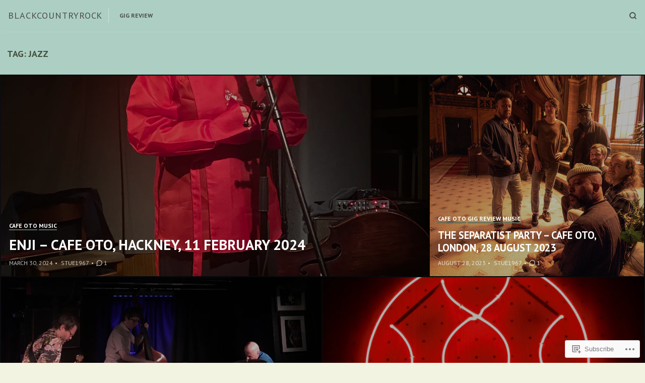

--- FILE ---
content_type: text/html; charset=UTF-8
request_url: https://blackcountryrock.co/tag/jazz/
body_size: 23699
content:
<!DOCTYPE html>
<html lang="en">
<head>
<meta charset="UTF-8">
<meta name="viewport" content="width=device-width, initial-scale=1">

<title>Jazz &#8211; BlackCountryRock</title>
<meta name='robots' content='max-image-preview:large' />
<meta name="google-site-verification" content="Q1nx0_SZktjSmUxr9LwzmzujihITgKhD1UaPZzd6Tx0" />
<meta name="p:domain_verify" content="da8793dfc29834a72c601dd826af4333" />

<!-- Async WordPress.com Remote Login -->
<script id="wpcom_remote_login_js">
var wpcom_remote_login_extra_auth = '';
function wpcom_remote_login_remove_dom_node_id( element_id ) {
	var dom_node = document.getElementById( element_id );
	if ( dom_node ) { dom_node.parentNode.removeChild( dom_node ); }
}
function wpcom_remote_login_remove_dom_node_classes( class_name ) {
	var dom_nodes = document.querySelectorAll( '.' + class_name );
	for ( var i = 0; i < dom_nodes.length; i++ ) {
		dom_nodes[ i ].parentNode.removeChild( dom_nodes[ i ] );
	}
}
function wpcom_remote_login_final_cleanup() {
	wpcom_remote_login_remove_dom_node_classes( "wpcom_remote_login_msg" );
	wpcom_remote_login_remove_dom_node_id( "wpcom_remote_login_key" );
	wpcom_remote_login_remove_dom_node_id( "wpcom_remote_login_validate" );
	wpcom_remote_login_remove_dom_node_id( "wpcom_remote_login_js" );
	wpcom_remote_login_remove_dom_node_id( "wpcom_request_access_iframe" );
	wpcom_remote_login_remove_dom_node_id( "wpcom_request_access_styles" );
}

// Watch for messages back from the remote login
window.addEventListener( "message", function( e ) {
	if ( e.origin === "https://r-login.wordpress.com" ) {
		var data = {};
		try {
			data = JSON.parse( e.data );
		} catch( e ) {
			wpcom_remote_login_final_cleanup();
			return;
		}

		if ( data.msg === 'LOGIN' ) {
			// Clean up the login check iframe
			wpcom_remote_login_remove_dom_node_id( "wpcom_remote_login_key" );

			var id_regex = new RegExp( /^[0-9]+$/ );
			var token_regex = new RegExp( /^.*|.*|.*$/ );
			if (
				token_regex.test( data.token )
				&& id_regex.test( data.wpcomid )
			) {
				// We have everything we need to ask for a login
				var script = document.createElement( "script" );
				script.setAttribute( "id", "wpcom_remote_login_validate" );
				script.src = '/remote-login.php?wpcom_remote_login=validate'
					+ '&wpcomid=' + data.wpcomid
					+ '&token=' + encodeURIComponent( data.token )
					+ '&host=' + window.location.protocol
					+ '//' + window.location.hostname
					+ '&postid=17729'
					+ '&is_singular=';
				document.body.appendChild( script );
			}

			return;
		}

		// Safari ITP, not logged in, so redirect
		if ( data.msg === 'LOGIN-REDIRECT' ) {
			window.location = 'https://wordpress.com/log-in?redirect_to=' + window.location.href;
			return;
		}

		// Safari ITP, storage access failed, remove the request
		if ( data.msg === 'LOGIN-REMOVE' ) {
			var css_zap = 'html { -webkit-transition: margin-top 1s; transition: margin-top 1s; } /* 9001 */ html { margin-top: 0 !important; } * html body { margin-top: 0 !important; } @media screen and ( max-width: 782px ) { html { margin-top: 0 !important; } * html body { margin-top: 0 !important; } }';
			var style_zap = document.createElement( 'style' );
			style_zap.type = 'text/css';
			style_zap.appendChild( document.createTextNode( css_zap ) );
			document.body.appendChild( style_zap );

			var e = document.getElementById( 'wpcom_request_access_iframe' );
			e.parentNode.removeChild( e );

			document.cookie = 'wordpress_com_login_access=denied; path=/; max-age=31536000';

			return;
		}

		// Safari ITP
		if ( data.msg === 'REQUEST_ACCESS' ) {
			console.log( 'request access: safari' );

			// Check ITP iframe enable/disable knob
			if ( wpcom_remote_login_extra_auth !== 'safari_itp_iframe' ) {
				return;
			}

			// If we are in a "private window" there is no ITP.
			var private_window = false;
			try {
				var opendb = window.openDatabase( null, null, null, null );
			} catch( e ) {
				private_window = true;
			}

			if ( private_window ) {
				console.log( 'private window' );
				return;
			}

			var iframe = document.createElement( 'iframe' );
			iframe.id = 'wpcom_request_access_iframe';
			iframe.setAttribute( 'scrolling', 'no' );
			iframe.setAttribute( 'sandbox', 'allow-storage-access-by-user-activation allow-scripts allow-same-origin allow-top-navigation-by-user-activation' );
			iframe.src = 'https://r-login.wordpress.com/remote-login.php?wpcom_remote_login=request_access&origin=' + encodeURIComponent( data.origin ) + '&wpcomid=' + encodeURIComponent( data.wpcomid );

			var css = 'html { -webkit-transition: margin-top 1s; transition: margin-top 1s; } /* 9001 */ html { margin-top: 46px !important; } * html body { margin-top: 46px !important; } @media screen and ( max-width: 660px ) { html { margin-top: 71px !important; } * html body { margin-top: 71px !important; } #wpcom_request_access_iframe { display: block; height: 71px !important; } } #wpcom_request_access_iframe { border: 0px; height: 46px; position: fixed; top: 0; left: 0; width: 100%; min-width: 100%; z-index: 99999; background: #23282d; } ';

			var style = document.createElement( 'style' );
			style.type = 'text/css';
			style.id = 'wpcom_request_access_styles';
			style.appendChild( document.createTextNode( css ) );
			document.body.appendChild( style );

			document.body.appendChild( iframe );
		}

		if ( data.msg === 'DONE' ) {
			wpcom_remote_login_final_cleanup();
		}
	}
}, false );

// Inject the remote login iframe after the page has had a chance to load
// more critical resources
window.addEventListener( "DOMContentLoaded", function( e ) {
	var iframe = document.createElement( "iframe" );
	iframe.style.display = "none";
	iframe.setAttribute( "scrolling", "no" );
	iframe.setAttribute( "id", "wpcom_remote_login_key" );
	iframe.src = "https://r-login.wordpress.com/remote-login.php"
		+ "?wpcom_remote_login=key"
		+ "&origin=aHR0cHM6Ly9ibGFja2NvdW50cnlyb2NrLmNv"
		+ "&wpcomid=84073264"
		+ "&time=" + Math.floor( Date.now() / 1000 );
	document.body.appendChild( iframe );
}, false );
</script>
<link rel='dns-prefetch' href='//stats.wp.com' />
<link rel='dns-prefetch' href='//s0.wp.com' />
<link rel='dns-prefetch' href='//fonts-api.wp.com' />
<link rel="alternate" type="application/rss+xml" title="BlackCountryRock &raquo; Feed" href="https://blackcountryrock.co/feed/" />
<link rel="alternate" type="application/rss+xml" title="BlackCountryRock &raquo; Comments Feed" href="https://blackcountryrock.co/comments/feed/" />
<link rel="alternate" type="application/rss+xml" title="BlackCountryRock &raquo; Jazz Tag Feed" href="https://blackcountryrock.co/tag/jazz/feed/" />
	<script type="text/javascript">
		/* <![CDATA[ */
		function addLoadEvent(func) {
			var oldonload = window.onload;
			if (typeof window.onload != 'function') {
				window.onload = func;
			} else {
				window.onload = function () {
					oldonload();
					func();
				}
			}
		}
		/* ]]> */
	</script>
	<style id='wp-emoji-styles-inline-css'>

	img.wp-smiley, img.emoji {
		display: inline !important;
		border: none !important;
		box-shadow: none !important;
		height: 1em !important;
		width: 1em !important;
		margin: 0 0.07em !important;
		vertical-align: -0.1em !important;
		background: none !important;
		padding: 0 !important;
	}
/*# sourceURL=wp-emoji-styles-inline-css */
</style>
<link crossorigin='anonymous' rel='stylesheet' id='all-css-2-1' href='/wp-content/plugins/gutenberg-core/v22.2.0/build/styles/block-library/style.css?m=1764855221i&cssminify=yes' type='text/css' media='all' />
<style id='wp-block-library-inline-css'>
.has-text-align-justify {
	text-align:justify;
}
.has-text-align-justify{text-align:justify;}

/*# sourceURL=wp-block-library-inline-css */
</style><style id='global-styles-inline-css'>
:root{--wp--preset--aspect-ratio--square: 1;--wp--preset--aspect-ratio--4-3: 4/3;--wp--preset--aspect-ratio--3-4: 3/4;--wp--preset--aspect-ratio--3-2: 3/2;--wp--preset--aspect-ratio--2-3: 2/3;--wp--preset--aspect-ratio--16-9: 16/9;--wp--preset--aspect-ratio--9-16: 9/16;--wp--preset--color--black: #000000;--wp--preset--color--cyan-bluish-gray: #abb8c3;--wp--preset--color--white: #ffffff;--wp--preset--color--pale-pink: #f78da7;--wp--preset--color--vivid-red: #cf2e2e;--wp--preset--color--luminous-vivid-orange: #ff6900;--wp--preset--color--luminous-vivid-amber: #fcb900;--wp--preset--color--light-green-cyan: #7bdcb5;--wp--preset--color--vivid-green-cyan: #00d084;--wp--preset--color--pale-cyan-blue: #8ed1fc;--wp--preset--color--vivid-cyan-blue: #0693e3;--wp--preset--color--vivid-purple: #9b51e0;--wp--preset--gradient--vivid-cyan-blue-to-vivid-purple: linear-gradient(135deg,rgb(6,147,227) 0%,rgb(155,81,224) 100%);--wp--preset--gradient--light-green-cyan-to-vivid-green-cyan: linear-gradient(135deg,rgb(122,220,180) 0%,rgb(0,208,130) 100%);--wp--preset--gradient--luminous-vivid-amber-to-luminous-vivid-orange: linear-gradient(135deg,rgb(252,185,0) 0%,rgb(255,105,0) 100%);--wp--preset--gradient--luminous-vivid-orange-to-vivid-red: linear-gradient(135deg,rgb(255,105,0) 0%,rgb(207,46,46) 100%);--wp--preset--gradient--very-light-gray-to-cyan-bluish-gray: linear-gradient(135deg,rgb(238,238,238) 0%,rgb(169,184,195) 100%);--wp--preset--gradient--cool-to-warm-spectrum: linear-gradient(135deg,rgb(74,234,220) 0%,rgb(151,120,209) 20%,rgb(207,42,186) 40%,rgb(238,44,130) 60%,rgb(251,105,98) 80%,rgb(254,248,76) 100%);--wp--preset--gradient--blush-light-purple: linear-gradient(135deg,rgb(255,206,236) 0%,rgb(152,150,240) 100%);--wp--preset--gradient--blush-bordeaux: linear-gradient(135deg,rgb(254,205,165) 0%,rgb(254,45,45) 50%,rgb(107,0,62) 100%);--wp--preset--gradient--luminous-dusk: linear-gradient(135deg,rgb(255,203,112) 0%,rgb(199,81,192) 50%,rgb(65,88,208) 100%);--wp--preset--gradient--pale-ocean: linear-gradient(135deg,rgb(255,245,203) 0%,rgb(182,227,212) 50%,rgb(51,167,181) 100%);--wp--preset--gradient--electric-grass: linear-gradient(135deg,rgb(202,248,128) 0%,rgb(113,206,126) 100%);--wp--preset--gradient--midnight: linear-gradient(135deg,rgb(2,3,129) 0%,rgb(40,116,252) 100%);--wp--preset--font-size--small: 0.889rem;--wp--preset--font-size--medium: 1.266rem;--wp--preset--font-size--large: 1.602rem;--wp--preset--font-size--x-large: 42px;--wp--preset--font-size--normal: 1rem;--wp--preset--font-size--huge: 2.027rem;--wp--preset--font-size--enormous: 3.247rem;--wp--preset--font-size--gigantic: 4.11rem;--wp--preset--font-family--albert-sans: 'Albert Sans', sans-serif;--wp--preset--font-family--alegreya: Alegreya, serif;--wp--preset--font-family--arvo: Arvo, serif;--wp--preset--font-family--bodoni-moda: 'Bodoni Moda', serif;--wp--preset--font-family--bricolage-grotesque: 'Bricolage Grotesque', sans-serif;--wp--preset--font-family--cabin: Cabin, sans-serif;--wp--preset--font-family--chivo: Chivo, sans-serif;--wp--preset--font-family--commissioner: Commissioner, sans-serif;--wp--preset--font-family--cormorant: Cormorant, serif;--wp--preset--font-family--courier-prime: 'Courier Prime', monospace;--wp--preset--font-family--crimson-pro: 'Crimson Pro', serif;--wp--preset--font-family--dm-mono: 'DM Mono', monospace;--wp--preset--font-family--dm-sans: 'DM Sans', sans-serif;--wp--preset--font-family--dm-serif-display: 'DM Serif Display', serif;--wp--preset--font-family--domine: Domine, serif;--wp--preset--font-family--eb-garamond: 'EB Garamond', serif;--wp--preset--font-family--epilogue: Epilogue, sans-serif;--wp--preset--font-family--fahkwang: Fahkwang, sans-serif;--wp--preset--font-family--figtree: Figtree, sans-serif;--wp--preset--font-family--fira-sans: 'Fira Sans', sans-serif;--wp--preset--font-family--fjalla-one: 'Fjalla One', sans-serif;--wp--preset--font-family--fraunces: Fraunces, serif;--wp--preset--font-family--gabarito: Gabarito, system-ui;--wp--preset--font-family--ibm-plex-mono: 'IBM Plex Mono', monospace;--wp--preset--font-family--ibm-plex-sans: 'IBM Plex Sans', sans-serif;--wp--preset--font-family--ibarra-real-nova: 'Ibarra Real Nova', serif;--wp--preset--font-family--instrument-serif: 'Instrument Serif', serif;--wp--preset--font-family--inter: Inter, sans-serif;--wp--preset--font-family--josefin-sans: 'Josefin Sans', sans-serif;--wp--preset--font-family--jost: Jost, sans-serif;--wp--preset--font-family--libre-baskerville: 'Libre Baskerville', serif;--wp--preset--font-family--libre-franklin: 'Libre Franklin', sans-serif;--wp--preset--font-family--literata: Literata, serif;--wp--preset--font-family--lora: Lora, serif;--wp--preset--font-family--merriweather: Merriweather, serif;--wp--preset--font-family--montserrat: Montserrat, sans-serif;--wp--preset--font-family--newsreader: Newsreader, serif;--wp--preset--font-family--noto-sans-mono: 'Noto Sans Mono', sans-serif;--wp--preset--font-family--nunito: Nunito, sans-serif;--wp--preset--font-family--open-sans: 'Open Sans', sans-serif;--wp--preset--font-family--overpass: Overpass, sans-serif;--wp--preset--font-family--pt-serif: 'PT Serif', serif;--wp--preset--font-family--petrona: Petrona, serif;--wp--preset--font-family--piazzolla: Piazzolla, serif;--wp--preset--font-family--playfair-display: 'Playfair Display', serif;--wp--preset--font-family--plus-jakarta-sans: 'Plus Jakarta Sans', sans-serif;--wp--preset--font-family--poppins: Poppins, sans-serif;--wp--preset--font-family--raleway: Raleway, sans-serif;--wp--preset--font-family--roboto: Roboto, sans-serif;--wp--preset--font-family--roboto-slab: 'Roboto Slab', serif;--wp--preset--font-family--rubik: Rubik, sans-serif;--wp--preset--font-family--rufina: Rufina, serif;--wp--preset--font-family--sora: Sora, sans-serif;--wp--preset--font-family--source-sans-3: 'Source Sans 3', sans-serif;--wp--preset--font-family--source-serif-4: 'Source Serif 4', serif;--wp--preset--font-family--space-mono: 'Space Mono', monospace;--wp--preset--font-family--syne: Syne, sans-serif;--wp--preset--font-family--texturina: Texturina, serif;--wp--preset--font-family--urbanist: Urbanist, sans-serif;--wp--preset--font-family--work-sans: 'Work Sans', sans-serif;--wp--preset--spacing--20: 0.44rem;--wp--preset--spacing--30: 0.67rem;--wp--preset--spacing--40: 1rem;--wp--preset--spacing--50: 1.5rem;--wp--preset--spacing--60: 2.25rem;--wp--preset--spacing--70: 3.38rem;--wp--preset--spacing--80: 5.06rem;--wp--preset--shadow--natural: 6px 6px 9px rgba(0, 0, 0, 0.2);--wp--preset--shadow--deep: 12px 12px 50px rgba(0, 0, 0, 0.4);--wp--preset--shadow--sharp: 6px 6px 0px rgba(0, 0, 0, 0.2);--wp--preset--shadow--outlined: 6px 6px 0px -3px rgb(255, 255, 255), 6px 6px rgb(0, 0, 0);--wp--preset--shadow--crisp: 6px 6px 0px rgb(0, 0, 0);}:where(.is-layout-flex){gap: 0.5em;}:where(.is-layout-grid){gap: 0.5em;}body .is-layout-flex{display: flex;}.is-layout-flex{flex-wrap: wrap;align-items: center;}.is-layout-flex > :is(*, div){margin: 0;}body .is-layout-grid{display: grid;}.is-layout-grid > :is(*, div){margin: 0;}:where(.wp-block-columns.is-layout-flex){gap: 2em;}:where(.wp-block-columns.is-layout-grid){gap: 2em;}:where(.wp-block-post-template.is-layout-flex){gap: 1.25em;}:where(.wp-block-post-template.is-layout-grid){gap: 1.25em;}.has-black-color{color: var(--wp--preset--color--black) !important;}.has-cyan-bluish-gray-color{color: var(--wp--preset--color--cyan-bluish-gray) !important;}.has-white-color{color: var(--wp--preset--color--white) !important;}.has-pale-pink-color{color: var(--wp--preset--color--pale-pink) !important;}.has-vivid-red-color{color: var(--wp--preset--color--vivid-red) !important;}.has-luminous-vivid-orange-color{color: var(--wp--preset--color--luminous-vivid-orange) !important;}.has-luminous-vivid-amber-color{color: var(--wp--preset--color--luminous-vivid-amber) !important;}.has-light-green-cyan-color{color: var(--wp--preset--color--light-green-cyan) !important;}.has-vivid-green-cyan-color{color: var(--wp--preset--color--vivid-green-cyan) !important;}.has-pale-cyan-blue-color{color: var(--wp--preset--color--pale-cyan-blue) !important;}.has-vivid-cyan-blue-color{color: var(--wp--preset--color--vivid-cyan-blue) !important;}.has-vivid-purple-color{color: var(--wp--preset--color--vivid-purple) !important;}.has-black-background-color{background-color: var(--wp--preset--color--black) !important;}.has-cyan-bluish-gray-background-color{background-color: var(--wp--preset--color--cyan-bluish-gray) !important;}.has-white-background-color{background-color: var(--wp--preset--color--white) !important;}.has-pale-pink-background-color{background-color: var(--wp--preset--color--pale-pink) !important;}.has-vivid-red-background-color{background-color: var(--wp--preset--color--vivid-red) !important;}.has-luminous-vivid-orange-background-color{background-color: var(--wp--preset--color--luminous-vivid-orange) !important;}.has-luminous-vivid-amber-background-color{background-color: var(--wp--preset--color--luminous-vivid-amber) !important;}.has-light-green-cyan-background-color{background-color: var(--wp--preset--color--light-green-cyan) !important;}.has-vivid-green-cyan-background-color{background-color: var(--wp--preset--color--vivid-green-cyan) !important;}.has-pale-cyan-blue-background-color{background-color: var(--wp--preset--color--pale-cyan-blue) !important;}.has-vivid-cyan-blue-background-color{background-color: var(--wp--preset--color--vivid-cyan-blue) !important;}.has-vivid-purple-background-color{background-color: var(--wp--preset--color--vivid-purple) !important;}.has-black-border-color{border-color: var(--wp--preset--color--black) !important;}.has-cyan-bluish-gray-border-color{border-color: var(--wp--preset--color--cyan-bluish-gray) !important;}.has-white-border-color{border-color: var(--wp--preset--color--white) !important;}.has-pale-pink-border-color{border-color: var(--wp--preset--color--pale-pink) !important;}.has-vivid-red-border-color{border-color: var(--wp--preset--color--vivid-red) !important;}.has-luminous-vivid-orange-border-color{border-color: var(--wp--preset--color--luminous-vivid-orange) !important;}.has-luminous-vivid-amber-border-color{border-color: var(--wp--preset--color--luminous-vivid-amber) !important;}.has-light-green-cyan-border-color{border-color: var(--wp--preset--color--light-green-cyan) !important;}.has-vivid-green-cyan-border-color{border-color: var(--wp--preset--color--vivid-green-cyan) !important;}.has-pale-cyan-blue-border-color{border-color: var(--wp--preset--color--pale-cyan-blue) !important;}.has-vivid-cyan-blue-border-color{border-color: var(--wp--preset--color--vivid-cyan-blue) !important;}.has-vivid-purple-border-color{border-color: var(--wp--preset--color--vivid-purple) !important;}.has-vivid-cyan-blue-to-vivid-purple-gradient-background{background: var(--wp--preset--gradient--vivid-cyan-blue-to-vivid-purple) !important;}.has-light-green-cyan-to-vivid-green-cyan-gradient-background{background: var(--wp--preset--gradient--light-green-cyan-to-vivid-green-cyan) !important;}.has-luminous-vivid-amber-to-luminous-vivid-orange-gradient-background{background: var(--wp--preset--gradient--luminous-vivid-amber-to-luminous-vivid-orange) !important;}.has-luminous-vivid-orange-to-vivid-red-gradient-background{background: var(--wp--preset--gradient--luminous-vivid-orange-to-vivid-red) !important;}.has-very-light-gray-to-cyan-bluish-gray-gradient-background{background: var(--wp--preset--gradient--very-light-gray-to-cyan-bluish-gray) !important;}.has-cool-to-warm-spectrum-gradient-background{background: var(--wp--preset--gradient--cool-to-warm-spectrum) !important;}.has-blush-light-purple-gradient-background{background: var(--wp--preset--gradient--blush-light-purple) !important;}.has-blush-bordeaux-gradient-background{background: var(--wp--preset--gradient--blush-bordeaux) !important;}.has-luminous-dusk-gradient-background{background: var(--wp--preset--gradient--luminous-dusk) !important;}.has-pale-ocean-gradient-background{background: var(--wp--preset--gradient--pale-ocean) !important;}.has-electric-grass-gradient-background{background: var(--wp--preset--gradient--electric-grass) !important;}.has-midnight-gradient-background{background: var(--wp--preset--gradient--midnight) !important;}.has-small-font-size{font-size: var(--wp--preset--font-size--small) !important;}.has-medium-font-size{font-size: var(--wp--preset--font-size--medium) !important;}.has-large-font-size{font-size: var(--wp--preset--font-size--large) !important;}.has-x-large-font-size{font-size: var(--wp--preset--font-size--x-large) !important;}.has-albert-sans-font-family{font-family: var(--wp--preset--font-family--albert-sans) !important;}.has-alegreya-font-family{font-family: var(--wp--preset--font-family--alegreya) !important;}.has-arvo-font-family{font-family: var(--wp--preset--font-family--arvo) !important;}.has-bodoni-moda-font-family{font-family: var(--wp--preset--font-family--bodoni-moda) !important;}.has-bricolage-grotesque-font-family{font-family: var(--wp--preset--font-family--bricolage-grotesque) !important;}.has-cabin-font-family{font-family: var(--wp--preset--font-family--cabin) !important;}.has-chivo-font-family{font-family: var(--wp--preset--font-family--chivo) !important;}.has-commissioner-font-family{font-family: var(--wp--preset--font-family--commissioner) !important;}.has-cormorant-font-family{font-family: var(--wp--preset--font-family--cormorant) !important;}.has-courier-prime-font-family{font-family: var(--wp--preset--font-family--courier-prime) !important;}.has-crimson-pro-font-family{font-family: var(--wp--preset--font-family--crimson-pro) !important;}.has-dm-mono-font-family{font-family: var(--wp--preset--font-family--dm-mono) !important;}.has-dm-sans-font-family{font-family: var(--wp--preset--font-family--dm-sans) !important;}.has-dm-serif-display-font-family{font-family: var(--wp--preset--font-family--dm-serif-display) !important;}.has-domine-font-family{font-family: var(--wp--preset--font-family--domine) !important;}.has-eb-garamond-font-family{font-family: var(--wp--preset--font-family--eb-garamond) !important;}.has-epilogue-font-family{font-family: var(--wp--preset--font-family--epilogue) !important;}.has-fahkwang-font-family{font-family: var(--wp--preset--font-family--fahkwang) !important;}.has-figtree-font-family{font-family: var(--wp--preset--font-family--figtree) !important;}.has-fira-sans-font-family{font-family: var(--wp--preset--font-family--fira-sans) !important;}.has-fjalla-one-font-family{font-family: var(--wp--preset--font-family--fjalla-one) !important;}.has-fraunces-font-family{font-family: var(--wp--preset--font-family--fraunces) !important;}.has-gabarito-font-family{font-family: var(--wp--preset--font-family--gabarito) !important;}.has-ibm-plex-mono-font-family{font-family: var(--wp--preset--font-family--ibm-plex-mono) !important;}.has-ibm-plex-sans-font-family{font-family: var(--wp--preset--font-family--ibm-plex-sans) !important;}.has-ibarra-real-nova-font-family{font-family: var(--wp--preset--font-family--ibarra-real-nova) !important;}.has-instrument-serif-font-family{font-family: var(--wp--preset--font-family--instrument-serif) !important;}.has-inter-font-family{font-family: var(--wp--preset--font-family--inter) !important;}.has-josefin-sans-font-family{font-family: var(--wp--preset--font-family--josefin-sans) !important;}.has-jost-font-family{font-family: var(--wp--preset--font-family--jost) !important;}.has-libre-baskerville-font-family{font-family: var(--wp--preset--font-family--libre-baskerville) !important;}.has-libre-franklin-font-family{font-family: var(--wp--preset--font-family--libre-franklin) !important;}.has-literata-font-family{font-family: var(--wp--preset--font-family--literata) !important;}.has-lora-font-family{font-family: var(--wp--preset--font-family--lora) !important;}.has-merriweather-font-family{font-family: var(--wp--preset--font-family--merriweather) !important;}.has-montserrat-font-family{font-family: var(--wp--preset--font-family--montserrat) !important;}.has-newsreader-font-family{font-family: var(--wp--preset--font-family--newsreader) !important;}.has-noto-sans-mono-font-family{font-family: var(--wp--preset--font-family--noto-sans-mono) !important;}.has-nunito-font-family{font-family: var(--wp--preset--font-family--nunito) !important;}.has-open-sans-font-family{font-family: var(--wp--preset--font-family--open-sans) !important;}.has-overpass-font-family{font-family: var(--wp--preset--font-family--overpass) !important;}.has-pt-serif-font-family{font-family: var(--wp--preset--font-family--pt-serif) !important;}.has-petrona-font-family{font-family: var(--wp--preset--font-family--petrona) !important;}.has-piazzolla-font-family{font-family: var(--wp--preset--font-family--piazzolla) !important;}.has-playfair-display-font-family{font-family: var(--wp--preset--font-family--playfair-display) !important;}.has-plus-jakarta-sans-font-family{font-family: var(--wp--preset--font-family--plus-jakarta-sans) !important;}.has-poppins-font-family{font-family: var(--wp--preset--font-family--poppins) !important;}.has-raleway-font-family{font-family: var(--wp--preset--font-family--raleway) !important;}.has-roboto-font-family{font-family: var(--wp--preset--font-family--roboto) !important;}.has-roboto-slab-font-family{font-family: var(--wp--preset--font-family--roboto-slab) !important;}.has-rubik-font-family{font-family: var(--wp--preset--font-family--rubik) !important;}.has-rufina-font-family{font-family: var(--wp--preset--font-family--rufina) !important;}.has-sora-font-family{font-family: var(--wp--preset--font-family--sora) !important;}.has-source-sans-3-font-family{font-family: var(--wp--preset--font-family--source-sans-3) !important;}.has-source-serif-4-font-family{font-family: var(--wp--preset--font-family--source-serif-4) !important;}.has-space-mono-font-family{font-family: var(--wp--preset--font-family--space-mono) !important;}.has-syne-font-family{font-family: var(--wp--preset--font-family--syne) !important;}.has-texturina-font-family{font-family: var(--wp--preset--font-family--texturina) !important;}.has-urbanist-font-family{font-family: var(--wp--preset--font-family--urbanist) !important;}.has-work-sans-font-family{font-family: var(--wp--preset--font-family--work-sans) !important;}
/*# sourceURL=global-styles-inline-css */
</style>

<style id='classic-theme-styles-inline-css'>
/*! This file is auto-generated */
.wp-block-button__link{color:#fff;background-color:#32373c;border-radius:9999px;box-shadow:none;text-decoration:none;padding:calc(.667em + 2px) calc(1.333em + 2px);font-size:1.125em}.wp-block-file__button{background:#32373c;color:#fff;text-decoration:none}
/*# sourceURL=/wp-includes/css/classic-themes.min.css */
</style>
<link crossorigin='anonymous' rel='stylesheet' id='all-css-4-1' href='/_static/??-eJx9jt1qwzAMRl9ospJR2tyMPcpQbLE4sWwTyS19+7nQn131Rkgf53wILxV8ycbZsKb2G7OiL3MqflP8dOPkRtAoNTHsfHYHDFHtSYDaNbHzqh/4r0gavLp27rlUshshHCJxYunYO+1SuwPzXHdWhT4lNgFbuqjvvJWtkt/uN0op+ZH9nDmHsiM1K0Jm0T9pZdr9gnOLKWCvMcr2CNd635xfWt5AKGaodE2Fwu2Tb/kaT8fhMEzDdFz/ABEEfJU=&cssminify=yes' type='text/css' media='all' />
<link rel='stylesheet' id='hermes-google-fonts-css' href='https://fonts-api.wp.com/css?family=PT+Serif%3A400%2C700%2C400italic%2C700italic%7CPT+Sans%3A400%2C400i%2C700%2C700i&#038;subset=latin%2Clatin-ext%2Ccyrillic%2Ccyrillic-ext&#038;display=swap' media='all' />
<link crossorigin='anonymous' rel='stylesheet' id='all-css-6-1' href='/wp-content/themes/premium/hermes/style.css?m=1630507115i&cssminify=yes' type='text/css' media='all' />
<link crossorigin='anonymous' rel='stylesheet' id='print-css-7-1' href='/wp-content/themes/premium/hermes/assets/css/print-style.css?m=1569007540i&cssminify=yes' type='text/css' media='print' />
<link crossorigin='anonymous' rel='stylesheet' id='all-css-8-1' href='/_static/??-eJyVjUsOwjAQQy9EGOgiiAXiLElwm5T8lJlQcXvSNRISy2c/y7RV5UoWZCHxSGCqDSn0RB5tR8MMYXI8GrOMwM/A4zj4QP+PV0g17vk1T13V2JeQmbhbdi1UCWXQXGIs2y/flxeast3aOA5Y3hG7fk+3s56mk9b6cl0/PlRW2w==&cssminify=yes' type='text/css' media='all' />
<style id='jetpack_facebook_likebox-inline-css'>
.widget_facebook_likebox {
	overflow: hidden;
}

/*# sourceURL=/wp-content/mu-plugins/jetpack-plugin/moon/modules/widgets/facebook-likebox/style.css */
</style>
<link crossorigin='anonymous' rel='stylesheet' id='all-css-10-1' href='/_static/??-eJzTLy/QTc7PK0nNK9HPLdUtyClNz8wr1i9KTcrJTwcy0/WTi5G5ekCujj52Temp+bo5+cmJJZn5eSgc3bScxMwikFb7XFtDE1NLExMLc0OTLACohS2q&cssminify=yes' type='text/css' media='all' />
<link crossorigin='anonymous' rel='stylesheet' id='print-css-11-1' href='/wp-content/mu-plugins/global-print/global-print.css?m=1465851035i&cssminify=yes' type='text/css' media='print' />
<style id='jetpack-global-styles-frontend-style-inline-css'>
:root { --font-headings: unset; --font-base: unset; --font-headings-default: -apple-system,BlinkMacSystemFont,"Segoe UI",Roboto,Oxygen-Sans,Ubuntu,Cantarell,"Helvetica Neue",sans-serif; --font-base-default: -apple-system,BlinkMacSystemFont,"Segoe UI",Roboto,Oxygen-Sans,Ubuntu,Cantarell,"Helvetica Neue",sans-serif;}
/*# sourceURL=jetpack-global-styles-frontend-style-inline-css */
</style>
<link crossorigin='anonymous' rel='stylesheet' id='all-css-14-1' href='/_static/??-eJyNjEEOgkAMRS9kbdAxwYXxLMAMpaYzJbZkrg8kLAwrd+8n7z+sMwxaPBVHn1JOhlNAEu07uQ5mF/wR8gKzLMTFsHKk5IabcjDQlyN0JYKw+T/fXpQMGEYV0Xqae+CdX014PENo29v9swJiAz5G&cssminify=yes' type='text/css' media='all' />
<script type="text/javascript" id="wpcom-actionbar-placeholder-js-extra">
/* <![CDATA[ */
var actionbardata = {"siteID":"84073264","postID":"0","siteURL":"https://blackcountryrock.co","xhrURL":"https://blackcountryrock.co/wp-admin/admin-ajax.php","nonce":"538b1bcb63","isLoggedIn":"","statusMessage":"","subsEmailDefault":"instantly","proxyScriptUrl":"https://s0.wp.com/wp-content/js/wpcom-proxy-request.js?m=1513050504i&amp;ver=20211021","i18n":{"followedText":"New posts from this site will now appear in your \u003Ca href=\"https://wordpress.com/reader\"\u003EReader\u003C/a\u003E","foldBar":"Collapse this bar","unfoldBar":"Expand this bar","shortLinkCopied":"Shortlink copied to clipboard."}};
//# sourceURL=wpcom-actionbar-placeholder-js-extra
/* ]]> */
</script>
<script type="text/javascript" id="jetpack-mu-wpcom-settings-js-before">
/* <![CDATA[ */
var JETPACK_MU_WPCOM_SETTINGS = {"assetsUrl":"https://s0.wp.com/wp-content/mu-plugins/jetpack-mu-wpcom-plugin/moon/jetpack_vendor/automattic/jetpack-mu-wpcom/src/build/"};
//# sourceURL=jetpack-mu-wpcom-settings-js-before
/* ]]> */
</script>
<script crossorigin='anonymous' type='text/javascript'  src='/_static/??/wp-content/js/rlt-proxy.js,/wp-content/mu-plugins/subscriptions/follow.js,/wp-content/mu-plugins/widgets/js/widget-bump-view.js?m=1738766797j'></script>
<script type="text/javascript" id="rlt-proxy-js-after">
/* <![CDATA[ */
	rltInitialize( {"token":null,"iframeOrigins":["https:\/\/widgets.wp.com"]} );
//# sourceURL=rlt-proxy-js-after
/* ]]> */
</script>
<link rel="EditURI" type="application/rsd+xml" title="RSD" href="https://blackcountryrock.wordpress.com/xmlrpc.php?rsd" />
<meta name="generator" content="WordPress.com" />

<!-- Jetpack Open Graph Tags -->
<meta property="og:type" content="website" />
<meta property="og:title" content="Jazz &#8211; BlackCountryRock" />
<meta property="og:url" content="https://blackcountryrock.co/tag/jazz/" />
<meta property="og:site_name" content="BlackCountryRock" />
<meta property="og:image" content="https://s0.wp.com/i/blank.jpg?m=1383295312i" />
<meta property="og:image:width" content="200" />
<meta property="og:image:height" content="200" />
<meta property="og:image:alt" content="" />
<meta property="og:locale" content="en_US" />
<meta name="twitter:creator" content="@Stue1967" />
<meta name="twitter:site" content="@Stue1967" />

<!-- End Jetpack Open Graph Tags -->
<link rel="shortcut icon" type="image/x-icon" href="https://s0.wp.com/i/favicon.ico?m=1713425267i" sizes="16x16 24x24 32x32 48x48" />
<link rel="icon" type="image/x-icon" href="https://s0.wp.com/i/favicon.ico?m=1713425267i" sizes="16x16 24x24 32x32 48x48" />
<link rel="apple-touch-icon" href="https://s0.wp.com/i/webclip.png?m=1713868326i" />
<link rel='openid.server' href='https://blackcountryrock.co/?openidserver=1' />
<link rel='openid.delegate' href='https://blackcountryrock.co/' />
<link rel="search" type="application/opensearchdescription+xml" href="https://blackcountryrock.co/osd.xml" title="BlackCountryRock" />
<link rel="search" type="application/opensearchdescription+xml" href="https://s1.wp.com/opensearch.xml" title="WordPress.com" />
<meta name="theme-color" content="#f3f3e1" />
		<style type="text/css">
			.recentcomments a {
				display: inline !important;
				padding: 0 !important;
				margin: 0 !important;
			}

			table.recentcommentsavatartop img.avatar, table.recentcommentsavatarend img.avatar {
				border: 0px;
				margin: 0;
			}

			table.recentcommentsavatartop a, table.recentcommentsavatarend a {
				border: 0px !important;
				background-color: transparent !important;
			}

			td.recentcommentsavatarend, td.recentcommentsavatartop {
				padding: 0px 0px 1px 0px;
				margin: 0px;
			}

			td.recentcommentstextend {
				border: none !important;
				padding: 0px 0px 2px 10px;
			}

			.rtl td.recentcommentstextend {
				padding: 0px 10px 2px 0px;
			}

			td.recentcommentstexttop {
				border: none;
				padding: 0px 0px 0px 10px;
			}

			.rtl td.recentcommentstexttop {
				padding: 0px 10px 0px 0px;
			}
		</style>
		<meta name="description" content="Posts about Jazz written by stue1967" />
<style type="text/css" id="custom-background-css">
body.custom-background { background-color: #f3f3e1; }
</style>
	<style type="text/css" id="custom-colors-css">#masthead .main-navigation a,
			#toggle-sidebar .mobile-navigation ul .sub-menu a,
			#masthead #menu-button,
			.social-list li a::before,
			#colophon,
			#masthead #header-search-button { color: #4A4D4E;}
#page div.sharedaddy h3.sd-title,
			.hentry .entry-footer .cat-links,
			.hentry .entry-footer .tags-links,
			#page div#jp-relatedposts h3.jp-relatedposts-headline,
			.site-main .post-navigation .meta-title,
			.site-main .posts-navigation a,
			span.links-title { color: #636668;}
.wp-caption-text, #secondary a:hover { color: #636668;}
#masthead .main-navigation .current_page_item > a,
			#masthead .main-navigation .current-menu-item > a,
			#masthead .main-navigation .current_page_ancestor > a,
			#masthead .main-navigation li:hover > a { color: #4C4C4C;}
#masthead .main-navigation ul ul a { color: #4C4C4C;}
.site-footer table > thead > tr > th,
			.site-footer .table > tbody > tr > th,
			.site-footer .table > tfoot > tr > th,
			.site-footer .table > thead > tr > td,
			.site-footer .table > tbody > tr > td,
			.site-footer .table > tfoot > tr > td { border-top-color: #FFFFFF;}
#masthead, #masthead a { color: #4C4C4C;}
.social-list li a:hover::before { color: #4C4C4C;}
#colophon a:hover, #colophon .widget .widget-title { color: #4C4C4C;}
.table > thead > tr > th,
			#comments .comment-list > .comment:last-child { border-bottom-color: #FFFFFF;}
.wpl-likebox, .wpl-follow a, .wpl-count a { color: #666666;}
.milestone-header { color: #FFFFFF;}
input[type="submit"] { color: #444444;}
#colophon input[type="submit"]:hover { color: #444444;}
#primary-header { background: #191919;}
#primary-header { background: rgba( 25, 25, 25, 0.2 );}
body, a, a:hover { color: #191919;}
.author-container,
			#comments,
			.site-main .post-navigation,
			#comments .comment-list article,
			#comments .comment-list .pingback,
			#comments .comment-list .trackback { border-top-color: #000000;}
.author-container,
			#comments,
			.site-main .post-navigation,
			#comments .comment-list article,
			#comments .comment-list .pingback,
			#comments .comment-list .trackback { border-top-color: rgba( 0, 0, 0, 0.15 );}
#secondary { border-left-color: #000000;}
#secondary { border-left-color: rgba( 0, 0, 0, 0.15 );}
#comments .comment-metadata, #comments .comment-metadata a, .comment-navigation a { color: #000000;}
.site-footer caption { color: #000000;}
#masthead .current_page_ancestor > a,
			#masthead .current_page_item > a:hover,
			#masthead .current-menu-item > a:hover,
			#masthead .current_page_ancestor > a:hover,
			#masthead ul:not(.sub-menu) > .menu-item-has-children:hover > a:hover,
			#masthead ul:not(.sub-menu) > .menu-item-has-children:hover > a,
			#masthead .main-navigation ul ul li:hover > a { color: #693F3F;}
body, #page { background-color: #f3f3e1;}
.hentry-grid .hentry { background-color: #f3f3e1;}
input[type="submit"] { background: #b4bdac;}
#primary-header .entry-meta:before { border-bottom-color: #b4bdac;}
::selection, ::-moz-selection { background: #b4bdac;}
#comments .comment-awaiting-moderation { background-color: #63715F;}
.th-text-accent-base { color: #63715F;}
.hentry-grid .hentry .entry-cats a,
			.error404 .title-404:after { border-bottom-color: #5B6958;}
#masthead .current_page_ancestor > a,
			#masthead .current_page_item > a:hover,
			#masthead .current-menu-item > a:hover,
			#masthead .current_page_ancestor > a:hover,
			#masthead ul:not(.sub-menu) > .menu-item-has-children:hover > a:hover,
			#masthead ul:not(.sub-menu) > .menu-item-has-children:hover > a,
			#masthead .main-navigation ul ul li:hover > a { color: #424F3E;}
#search-container #close-search-container,
			#toggle-sidebar .mobile-navigation ul li a:hover,
			#toggle-sidebar .mobile-navigation ul .sub-menu a:hover,
			.page-header .page-title { color: #424F3E;}
#masthead .main-navigation .current_page_item > a,
			#masthead .main-navigation .current-menu-item > a,
			#masthead .main-navigation .current_page_ancestor > a,
			#masthead .main-navigation li:hover > a { border-color: #B4BDAC;}
.th-bg-primary-base, .posts-navigation, .main-navigation ul ul { background-color: #adcfc3;}
.main-navigation ul ul, .main-navigation > ul.menu > li.menu-item-has-children:hover::after, .main-navigation > ul.menu > li.menu-item-has-children.focus::after { border-color: #adcfc3;}
</style>
<link crossorigin='anonymous' rel='stylesheet' id='all-css-0-3' href='/wp-content/mu-plugins/jetpack-plugin/moon/_inc/build/subscriptions/subscriptions.min.css?m=1753976312i&cssminify=yes' type='text/css' media='all' />
</head>

<body class="archive tag tag-jazz tag-21992 custom-background wp-embed-responsive wp-theme-premiumhermes jps-theme-premium/hermes customizer-styles-applied grid-layout-default toggle-sidebar--left hfeed jetpack-reblog-enabled custom-colors">


<div id="toggle-sidebar" class="toggle-sidebar th-bg-primary-base th-w-full th-h-full" aria-hidden="true">
	<div class="inner-panel th-uppercase th-text-sm th-p-base th-pt-lg">
		<button id="close-toggle-sidebar" class="toggle-sidebar-close-button th-flex th-items-center th-text-xs th-font-heading clean-button" type="button">
			<svg class="svg-icon th-fill-current" width="24" height="24" aria-hidden="true" role="img" focusable="false" xmlns="http://www.w3.org/2000/svg" viewBox="0 0 24 24" fill="none" stroke="currentColor" stroke-width="2" stroke-linecap="round" stroke-linejoin="round"><line x1="18" y1="6" x2="6" y2="18"></line><line x1="6" y1="6" x2="18" y2="18"></line></svg>			Close		</button><!-- .close-button -->

		<nav id="mobile-navigation" class="mobile-navigation th-font-heading th-stack--lg" aria-label="Mobile menu"></nav><!-- #mobile-navigation -->
	</div><!-- .inner-panel -->
</div><!-- #toggle-sidebar -->
<div id="page" class="site">
	<a class="skip-link screen-reader-text" href="#content">Skip to content</a>

	
<div id="search-container" class="header-search-container th-font-heading th-items-center th-justify-center th-flex-col th-p-sm th-w-full th-h-full" role="dialog" aria-hidden="true">
	<form method="get" class="header-searchform th-flex th-w-full th-max-w-base th-text-secondary-base" action="https://blackcountryrock.co/" role="search">
		<label for="header-search-field" class="th-w-full">
			<span class="screen-reader-text">Search for:</span>
			<input type="text" id="header-search-field" class="field th-text-lg th-w-full" placeholder="Search &#x2026;" name="s" value="" />
		</label>

		<button type="submit" class="submit clean-button th-text-lg">
			<svg class="svg-icon th-fill-current" width="24" height="24" aria-hidden="true" role="img" focusable="false" xmlns="http://www.w3.org/2000/svg" viewBox="0 0 24 24" fill="none" stroke="currentColor" stroke-width="3" stroke-linecap="round" stroke-linejoin="round"><circle cx="11" cy="11" r="8"></circle><line x1="21" y1="21" x2="16.65" y2="16.65"></line></svg>			<span class="screen-reader-text">Search</span>
		</button>

		<button id="close-search-container" class="header-search-close-button clean-button th-flex th-items-center th-uppercase th-tracking-wider" type="button">
			<svg class="svg-icon th-fill-current" width="24" height="24" aria-hidden="true" role="img" focusable="false" xmlns="http://www.w3.org/2000/svg" viewBox="0 0 24 24" fill="none" stroke="currentColor" stroke-width="2" stroke-linecap="round" stroke-linejoin="round"><line x1="18" y1="6" x2="6" y2="18"></line><line x1="6" y1="6" x2="18" y2="18"></line></svg>			Close		</button><!-- .header-search-close-button -->
	</form><!-- .header-searchform -->
</div><!-- #search-container -->
	<header id="masthead" class="site-header th-font-heading th-text-white th-bg-primary-base th-flex lg:th-flex-nowrap th-flex-wrap th-items-center th-p-base">
		<div class="site-branding th-text-center th-stack--sm lg:th-mr-sm lg:th-pr-sm lg:th-w-auto th-w-full">
							<p class="site-title th-mb-0 th-uppercase th-tracking-wide th-text-md th-leading-sm"><a href="https://blackcountryrock.co/">BlackCountryRock</a></p>
								<p class="site-description th-mb-0 th-text-sm th-hidden">Musings on music and anything else</p>
						</div><!-- .site-branding -->

		<nav id="site-navigation" class="main-navigation lg:th-block th-hidden th-uppercase th-text-2xs" aria-label="Primary menu">
			<ul id="menu-gig-reviews" class="menu"><li id="menu-item-16021" class="menu-item menu-item-type-taxonomy menu-item-object-category menu-item-16021"><a href="https://blackcountryrock.co/category/gig-review/">Gig Review</a></li>
</ul>		</nav><!-- #site-navigation -->

		<div class="header-controls th-flex th-mt-sm th-pt-sm lg:th-ml-auto lg:th-w-auto th-w-full">
			
			<button id="menu-button" class="header-menu-button th-flex th-items-center clean-button th-uppercase th-text-xs lg:th-hidden" type="button" aria-expanded="false">
				<svg class="svg-icon th-fill-current" width="24" height="24" aria-hidden="true" role="img" focusable="false" xmlns="http://www.w3.org/2000/svg" viewBox="0 0 24 24" fill="none" stroke="currentColor" stroke-width="2.5" stroke-linecap="round" stroke-linejoin="round"><line x1="3" y1="12" x2="21" y2="12"></line><line x1="3" y1="6" x2="21" y2="6"></line><line x1="3" y1="18" x2="21" y2="18"></line></svg>				<span class="th-leading-none th-font-bold th-ml-2xs">
					Menu				</span>
			</button><!-- .header-menu-button -->

			<button class="header-search-button clean-button th-text-sm th-ml-auto" type="button" aria-expanded="false">
				<svg class="svg-icon th-fill-current" width="24" height="24" aria-hidden="true" role="img" focusable="false" xmlns="http://www.w3.org/2000/svg" viewBox="0 0 24 24" fill="none" stroke="currentColor" stroke-width="3" stroke-linecap="round" stroke-linejoin="round"><circle cx="11" cy="11" r="8"></circle><line x1="21" y1="21" x2="16.65" y2="16.65"></line></svg>				<span class="screen-reader-text">Open a search form in a modal window</span>
			</button><!-- .header-search-button  -->
		</div><!-- .header-controls -->

			</header><!-- #masthead -->

	<div id="content" class="site-content">

	<main id="main" class="site-main hentry-grid th-flex th-flex-wrap th-bg-primary-base">

		<header class="page-header th-text-white th-bg-primary-base th-stack--base th-px-sm th-py-lg th-w-full">
	<h1 class="page-title th-text-md th-text-accent-base th-uppercase th-mb-0"><span>Tag: </span><span>Jazz</span></h1>	</header><!-- .page-header -->
	
<article id="post-17729" class="th-inner-border th-bg-secondary-lightest md:th-w-6/12 th-w-full post-17729 post type-post status-publish format-standard has-post-thumbnail hentry category-cafe-oto category-music tag-cafe-oto tag-enji tag-jazz">
	<header class="entry-header th-uppercase th-links-inherit th-stack--xs">
		<span class="entry-cats cat-links th-font-heading th-text-2xs"><a href="https://blackcountryrock.co/category/cafe-oto/" rel="category tag">Cafe Oto</a> <a href="https://blackcountryrock.co/category/music/" rel="category tag">Music</a></span><h2 class="entry-title th-text-md th-mb-0"><a href="https://blackcountryrock.co/2024/03/30/enji-cafe-oto-hackney-11-february-2024/">Enji &#8211; Cafe Oto, Hackney, 11 February&nbsp;2024</a></h2>
		<div class="entry-meta th-entry-meta--dotted th-font-heading th-text-2xs th-opacity-75">
			<span class="posted-on th-inline-block"><span class="prefix">Posted on </span><time class="entry-date published" datetime="2024-03-30T09:49:37+00:00">March 30, 2024</time><time class="updated" datetime="2024-03-31T21:50:52+01:00">March 31, 2024</time></span><span class="byline th-inline-block"> <span class="prefix">by </span><a href="https://blackcountryrock.co/author/stue1967/" rel="author">stue1967</a></span><span class="comments-link th-inline-flex th-items-center th-text-2xs th-leading-none"><svg class="svg-icon th-fill-current" width="24" height="24" aria-hidden="true" role="img" focusable="false" xmlns="http://www.w3.org/2000/svg" viewBox="0 0 24 24" fill="none" stroke="currentColor" stroke-width="2" stroke-linecap="round" stroke-linejoin="round"><path d="M21 11.5a8.38 8.38 0 0 1-.9 3.8 8.5 8.5 0 0 1-7.6 4.7 8.38 8.38 0 0 1-3.8-.9L3 21l1.9-5.7a8.38 8.38 0 0 1-.9-3.8 8.5 8.5 0 0 1 4.7-7.6 8.38 8.38 0 0 1 3.8-.9h.5a8.48 8.48 0 0 1 8 8v.5z"></path></svg><a href="https://blackcountryrock.co/2024/03/30/enji-cafe-oto-hackney-11-february-2024/#comments">1<span class="screen-reader-text"> comment on &ldquo;Enji &#8211; Cafe Oto, Hackney, 11 February&nbsp;2024&rdquo;</span></a></span>		</div><!-- .entry-meta -->
	</header><!-- .entry-header -->

	<img width="1440" height="1920" src="https://blackcountryrock.co/wp-content/uploads/2024/02/img_4467.jpg?w=1440" class="th-featured-image th-w-full th-h-full wp-post-image" alt="" decoding="async" srcset="https://blackcountryrock.co/wp-content/uploads/2024/02/img_4467.jpg?w=1440 1440w, https://blackcountryrock.co/wp-content/uploads/2024/02/img_4467.jpg?w=2880 2880w, https://blackcountryrock.co/wp-content/uploads/2024/02/img_4467.jpg?w=113 113w, https://blackcountryrock.co/wp-content/uploads/2024/02/img_4467.jpg?w=225 225w, https://blackcountryrock.co/wp-content/uploads/2024/02/img_4467.jpg?w=768 768w" sizes="(max-width: 1440px) 100vw, 1440px" data-attachment-id="17739" data-permalink="https://blackcountryrock.co/2024/03/30/enji-cafe-oto-hackney-11-february-2024/img_4467/" data-orig-file="https://blackcountryrock.co/wp-content/uploads/2024/02/img_4467.jpg" data-orig-size="3024,4032" data-comments-opened="1" data-image-meta="{&quot;aperture&quot;:&quot;1.8&quot;,&quot;credit&quot;:&quot;&quot;,&quot;camera&quot;:&quot;iPhone 11 Pro Max&quot;,&quot;caption&quot;:&quot;&quot;,&quot;created_timestamp&quot;:&quot;1707687859&quot;,&quot;copyright&quot;:&quot;&quot;,&quot;focal_length&quot;:&quot;4.25&quot;,&quot;iso&quot;:&quot;800&quot;,&quot;shutter_speed&quot;:&quot;0.04&quot;,&quot;title&quot;:&quot;&quot;,&quot;orientation&quot;:&quot;1&quot;}" data-image-title="img_4467" data-image-description="" data-image-caption="" data-medium-file="https://blackcountryrock.co/wp-content/uploads/2024/02/img_4467.jpg?w=225" data-large-file="https://blackcountryrock.co/wp-content/uploads/2024/02/img_4467.jpg?w=768" /><div class="hentry-overlay th-cover th-w-full th-h-full" aria-hidden="true"></div>
	<a class="more-link th-cover th-w-full th-h-full" href="https://blackcountryrock.co/2024/03/30/enji-cafe-oto-hackney-11-february-2024/">
		<span class="screen-reader-text">
		Continue reading "Enji &#8211; Cafe Oto, Hackney, 11 February&nbsp;2024"		</span>
	</a>
</article><!-- #post-## -->

<article id="post-17457" class="th-inner-border th-bg-secondary-lightest md:th-w-6/12 th-w-full post-17457 post type-post status-publish format-standard has-post-thumbnail hentry category-cafe-oto category-gig-review category-music tag-cafe-oto tag-chicago tag-electronic tag-international-anthem tag-jazz">
	<header class="entry-header th-uppercase th-links-inherit th-stack--xs">
		<span class="entry-cats cat-links th-font-heading th-text-2xs"><a href="https://blackcountryrock.co/category/cafe-oto/" rel="category tag">Cafe Oto</a> <a href="https://blackcountryrock.co/category/gig-review/" rel="category tag">Gig Review</a> <a href="https://blackcountryrock.co/category/music/" rel="category tag">Music</a></span><h2 class="entry-title th-text-md th-mb-0"><a href="https://blackcountryrock.co/2023/08/28/the-separarist-party-cafe-oto-london-28-august-2023/">The Separatist Party &#8211; Cafe Oto, London, 28 August&nbsp;2023</a></h2>
		<div class="entry-meta th-entry-meta--dotted th-font-heading th-text-2xs th-opacity-75">
			<span class="posted-on th-inline-block"><span class="prefix">Posted on </span><time class="entry-date published" datetime="2023-08-28T19:52:16+01:00">August 28, 2023</time><time class="updated" datetime="2024-03-31T21:51:50+01:00">March 31, 2024</time></span><span class="byline th-inline-block"> <span class="prefix">by </span><a href="https://blackcountryrock.co/author/stue1967/" rel="author">stue1967</a></span><span class="comments-link th-inline-flex th-items-center th-text-2xs th-leading-none"><svg class="svg-icon th-fill-current" width="24" height="24" aria-hidden="true" role="img" focusable="false" xmlns="http://www.w3.org/2000/svg" viewBox="0 0 24 24" fill="none" stroke="currentColor" stroke-width="2" stroke-linecap="round" stroke-linejoin="round"><path d="M21 11.5a8.38 8.38 0 0 1-.9 3.8 8.5 8.5 0 0 1-7.6 4.7 8.38 8.38 0 0 1-3.8-.9L3 21l1.9-5.7a8.38 8.38 0 0 1-.9-3.8 8.5 8.5 0 0 1 4.7-7.6 8.38 8.38 0 0 1 3.8-.9h.5a8.48 8.48 0 0 1 8 8v.5z"></path></svg><a href="https://blackcountryrock.co/2023/08/28/the-separarist-party-cafe-oto-london-28-august-2023/#comments">1<span class="screen-reader-text"> comment on &ldquo;The Separatist Party &#8211; Cafe Oto, London, 28 August&nbsp;2023&rdquo;</span></a></span>		</div><!-- .entry-meta -->
	</header><!-- .entry-header -->

	<img width="1200" height="800" src="https://blackcountryrock.co/wp-content/uploads/2023/08/img_2977.jpg?w=1200" class="th-featured-image th-w-full th-h-full wp-post-image" alt="" decoding="async" srcset="https://blackcountryrock.co/wp-content/uploads/2023/08/img_2977.jpg 1200w, https://blackcountryrock.co/wp-content/uploads/2023/08/img_2977.jpg?w=150 150w, https://blackcountryrock.co/wp-content/uploads/2023/08/img_2977.jpg?w=300 300w, https://blackcountryrock.co/wp-content/uploads/2023/08/img_2977.jpg?w=768 768w, https://blackcountryrock.co/wp-content/uploads/2023/08/img_2977.jpg?w=1024 1024w" sizes="(max-width: 1200px) 100vw, 1200px" data-attachment-id="17456" data-permalink="https://blackcountryrock.co/2023/08/28/the-separarist-party-cafe-oto-london-28-august-2023/img_2977/" data-orig-file="https://blackcountryrock.co/wp-content/uploads/2023/08/img_2977.jpg" data-orig-size="1200,800" data-comments-opened="1" data-image-meta="{&quot;aperture&quot;:&quot;0&quot;,&quot;credit&quot;:&quot;&quot;,&quot;camera&quot;:&quot;&quot;,&quot;caption&quot;:&quot;&quot;,&quot;created_timestamp&quot;:&quot;0&quot;,&quot;copyright&quot;:&quot;&quot;,&quot;focal_length&quot;:&quot;0&quot;,&quot;iso&quot;:&quot;0&quot;,&quot;shutter_speed&quot;:&quot;0&quot;,&quot;title&quot;:&quot;&quot;,&quot;orientation&quot;:&quot;1&quot;}" data-image-title="img_2977" data-image-description="" data-image-caption="" data-medium-file="https://blackcountryrock.co/wp-content/uploads/2023/08/img_2977.jpg?w=300" data-large-file="https://blackcountryrock.co/wp-content/uploads/2023/08/img_2977.jpg?w=800" /><div class="hentry-overlay th-cover th-w-full th-h-full" aria-hidden="true"></div>
	<a class="more-link th-cover th-w-full th-h-full" href="https://blackcountryrock.co/2023/08/28/the-separarist-party-cafe-oto-london-28-august-2023/">
		<span class="screen-reader-text">
		Continue reading "The Separatist Party &#8211; Cafe Oto, London, 28 August&nbsp;2023"		</span>
	</a>
</article><!-- #post-## -->

<article id="post-15372" class="th-inner-border th-bg-secondary-lightest md:th-w-6/12 th-w-full post-15372 post type-post status-publish format-standard has-post-thumbnail hentry category-ecm category-gig-review category-jazz category-music tag-codeine tag-ecm tag-jakob-bro tag-jazz tag-joey-baron tag-thomas-morgan tag-velvet-underground">
	<header class="entry-header th-uppercase th-links-inherit th-stack--xs">
		<span class="entry-cats cat-links th-font-heading th-text-2xs"><a href="https://blackcountryrock.co/category/ecm/" rel="category tag">ECM</a> <a href="https://blackcountryrock.co/category/gig-review/" rel="category tag">Gig Review</a> <a href="https://blackcountryrock.co/category/jazz/" rel="category tag">Jazz</a> <a href="https://blackcountryrock.co/category/music/" rel="category tag">Music</a></span><h2 class="entry-title th-text-md th-mb-0"><a href="https://blackcountryrock.co/2018/04/18/jakob-bro-thomas-morgan-joey-baron-pizza-express-jazz-club-soho-london-17-april-2018/">Jakob Bro/Thomas Morgan/Joey Baron &#8211; Pizza Express Jazz Club Soho, London, 17 April&nbsp;2018</a></h2>
		<div class="entry-meta th-entry-meta--dotted th-font-heading th-text-2xs th-opacity-75">
			<span class="posted-on th-inline-block"><span class="prefix">Posted on </span><time class="entry-date published updated" datetime="2018-04-18T18:12:54+01:00">April 18, 2018</time></span><span class="byline th-inline-block"> <span class="prefix">by </span><a href="https://blackcountryrock.co/author/stue1967/" rel="author">stue1967</a></span><span class="comments-link th-inline-flex th-items-center th-text-2xs th-leading-none"><svg class="svg-icon th-fill-current" width="24" height="24" aria-hidden="true" role="img" focusable="false" xmlns="http://www.w3.org/2000/svg" viewBox="0 0 24 24" fill="none" stroke="currentColor" stroke-width="2" stroke-linecap="round" stroke-linejoin="round"><path d="M21 11.5a8.38 8.38 0 0 1-.9 3.8 8.5 8.5 0 0 1-7.6 4.7 8.38 8.38 0 0 1-3.8-.9L3 21l1.9-5.7a8.38 8.38 0 0 1-.9-3.8 8.5 8.5 0 0 1 4.7-7.6 8.38 8.38 0 0 1 3.8-.9h.5a8.48 8.48 0 0 1 8 8v.5z"></path></svg><a href="https://blackcountryrock.co/2018/04/18/jakob-bro-thomas-morgan-joey-baron-pizza-express-jazz-club-soho-london-17-april-2018/#comments">4<span class="screen-reader-text"> comments on &ldquo;Jakob Bro/Thomas Morgan/Joey Baron &#8211; Pizza Express Jazz Club Soho, London, 17 April&nbsp;2018&rdquo;</span></a></span>		</div><!-- .entry-meta -->
	</header><!-- .entry-header -->

	<img width="1440" height="562" src="https://blackcountryrock.co/wp-content/uploads/2018/04/img_6761.jpg?w=1440" class="th-featured-image th-w-full th-h-full wp-post-image" alt="" decoding="async" srcset="https://blackcountryrock.co/wp-content/uploads/2018/04/img_6761.jpg?w=1440 1440w, https://blackcountryrock.co/wp-content/uploads/2018/04/img_6761.jpg?w=2880 2880w, https://blackcountryrock.co/wp-content/uploads/2018/04/img_6761.jpg?w=150 150w, https://blackcountryrock.co/wp-content/uploads/2018/04/img_6761.jpg?w=300 300w, https://blackcountryrock.co/wp-content/uploads/2018/04/img_6761.jpg?w=768 768w, https://blackcountryrock.co/wp-content/uploads/2018/04/img_6761.jpg?w=1024 1024w" sizes="(max-width: 1440px) 100vw, 1440px" data-attachment-id="15377" data-permalink="https://blackcountryrock.co/2018/04/18/jakob-bro-thomas-morgan-joey-baron-pizza-express-jazz-club-soho-london-17-april-2018/img_6761/" data-orig-file="https://blackcountryrock.co/wp-content/uploads/2018/04/img_6761.jpg" data-orig-size="4032,1573" data-comments-opened="1" data-image-meta="{&quot;aperture&quot;:&quot;2.2&quot;,&quot;credit&quot;:&quot;&quot;,&quot;camera&quot;:&quot;iPhone 6s Plus&quot;,&quot;caption&quot;:&quot;&quot;,&quot;created_timestamp&quot;:&quot;1524002447&quot;,&quot;copyright&quot;:&quot;&quot;,&quot;focal_length&quot;:&quot;4.15&quot;,&quot;iso&quot;:&quot;100&quot;,&quot;shutter_speed&quot;:&quot;0.1&quot;,&quot;title&quot;:&quot;&quot;,&quot;orientation&quot;:&quot;0&quot;}" data-image-title="IMG_6761" data-image-description="" data-image-caption="" data-medium-file="https://blackcountryrock.co/wp-content/uploads/2018/04/img_6761.jpg?w=300" data-large-file="https://blackcountryrock.co/wp-content/uploads/2018/04/img_6761.jpg?w=800" /><div class="hentry-overlay th-cover th-w-full th-h-full" aria-hidden="true"></div>
	<a class="more-link th-cover th-w-full th-h-full" href="https://blackcountryrock.co/2018/04/18/jakob-bro-thomas-morgan-joey-baron-pizza-express-jazz-club-soho-london-17-april-2018/">
		<span class="screen-reader-text">
		Continue reading "Jakob Bro/Thomas Morgan/Joey Baron &#8211; Pizza Express Jazz Club Soho, London, 17 April&nbsp;2018"		</span>
	</a>
</article><!-- #post-## -->

<article id="post-15041" class="th-inner-border th-bg-secondary-lightest md:th-w-6/12 th-w-full post-15041 post type-post status-publish format-standard has-post-thumbnail hentry category-food-and-drink category-japan category-jazz category-music tag-japan tag-jazz tag-spiritland tag-whisky">
	<header class="entry-header th-uppercase th-links-inherit th-stack--xs">
		<span class="entry-cats cat-links th-font-heading th-text-2xs"><a href="https://blackcountryrock.co/category/food-and-drink/" rel="category tag">Food and Drink</a> <a href="https://blackcountryrock.co/category/japan/" rel="category tag">Japan</a> <a href="https://blackcountryrock.co/category/jazz/" rel="category tag">Jazz</a> <a href="https://blackcountryrock.co/category/music/" rel="category tag">Music</a></span><h2 class="entry-title th-text-md th-mb-0"><a href="https://blackcountryrock.co/2017/11/27/the-way-of-whisky-japanese-whisky-and-music-at-spiritland-26-november-2017/">The Way of Whisky &#8211; Japanese whisky and music at Spiritland &#8211; 26 November&nbsp;2017</a></h2>
		<div class="entry-meta th-entry-meta--dotted th-font-heading th-text-2xs th-opacity-75">
			<span class="posted-on th-inline-block"><span class="prefix">Posted on </span><time class="entry-date published" datetime="2017-11-27T19:13:19+00:00">November 27, 2017</time><time class="updated" datetime="2020-03-28T20:19:45+00:00">March 28, 2020</time></span><span class="byline th-inline-block"> <span class="prefix">by </span><a href="https://blackcountryrock.co/author/stue1967/" rel="author">stue1967</a></span><span class="comments-link th-inline-flex th-items-center th-text-2xs th-leading-none"><svg class="svg-icon th-fill-current" width="24" height="24" aria-hidden="true" role="img" focusable="false" xmlns="http://www.w3.org/2000/svg" viewBox="0 0 24 24" fill="none" stroke="currentColor" stroke-width="2" stroke-linecap="round" stroke-linejoin="round"><path d="M21 11.5a8.38 8.38 0 0 1-.9 3.8 8.5 8.5 0 0 1-7.6 4.7 8.38 8.38 0 0 1-3.8-.9L3 21l1.9-5.7a8.38 8.38 0 0 1-.9-3.8 8.5 8.5 0 0 1 4.7-7.6 8.38 8.38 0 0 1 3.8-.9h.5a8.48 8.48 0 0 1 8 8v.5z"></path></svg><a href="https://blackcountryrock.co/2017/11/27/the-way-of-whisky-japanese-whisky-and-music-at-spiritland-26-november-2017/#respond">0<span class="screen-reader-text"> comments on &ldquo;The Way of Whisky &#8211; Japanese whisky and music at Spiritland &#8211; 26 November&nbsp;2017&rdquo;</span></a></span>		</div><!-- .entry-meta -->
	</header><!-- .entry-header -->

	<img width="1440" height="1440" src="https://blackcountryrock.co/wp-content/uploads/2017/11/img_3849.jpg?w=1440" class="th-featured-image th-w-full th-h-full wp-post-image" alt="" decoding="async" loading="lazy" srcset="https://blackcountryrock.co/wp-content/uploads/2017/11/img_3849.jpg?w=1440 1440w, https://blackcountryrock.co/wp-content/uploads/2017/11/img_3849.jpg?w=150 150w, https://blackcountryrock.co/wp-content/uploads/2017/11/img_3849.jpg?w=300 300w, https://blackcountryrock.co/wp-content/uploads/2017/11/img_3849.jpg?w=768 768w, https://blackcountryrock.co/wp-content/uploads/2017/11/img_3849.jpg?w=1024 1024w, https://blackcountryrock.co/wp-content/uploads/2017/11/img_3849.jpg 1637w" sizes="(max-width: 1440px) 100vw, 1440px" data-attachment-id="15055" data-permalink="https://blackcountryrock.co/2017/11/27/the-way-of-whisky-japanese-whisky-and-music-at-spiritland-26-november-2017/img_3849/" data-orig-file="https://blackcountryrock.co/wp-content/uploads/2017/11/img_3849.jpg" data-orig-size="1637,1637" data-comments-opened="1" data-image-meta="{&quot;aperture&quot;:&quot;0&quot;,&quot;credit&quot;:&quot;&quot;,&quot;camera&quot;:&quot;&quot;,&quot;caption&quot;:&quot;&quot;,&quot;created_timestamp&quot;:&quot;0&quot;,&quot;copyright&quot;:&quot;&quot;,&quot;focal_length&quot;:&quot;0&quot;,&quot;iso&quot;:&quot;0&quot;,&quot;shutter_speed&quot;:&quot;0&quot;,&quot;title&quot;:&quot;&quot;,&quot;orientation&quot;:&quot;1&quot;}" data-image-title="img_3849" data-image-description="" data-image-caption="" data-medium-file="https://blackcountryrock.co/wp-content/uploads/2017/11/img_3849.jpg?w=300" data-large-file="https://blackcountryrock.co/wp-content/uploads/2017/11/img_3849.jpg?w=800" /><div class="hentry-overlay th-cover th-w-full th-h-full" aria-hidden="true"></div>
	<a class="more-link th-cover th-w-full th-h-full" href="https://blackcountryrock.co/2017/11/27/the-way-of-whisky-japanese-whisky-and-music-at-spiritland-26-november-2017/">
		<span class="screen-reader-text">
		Continue reading "The Way of Whisky &#8211; Japanese whisky and music at Spiritland &#8211; 26 November&nbsp;2017"		</span>
	</a>
</article><!-- #post-## -->

	</main><!-- #main -->


	</div><!-- #content -->

	<footer id="colophon" class="site-footer th-font-heading th-bg-primary-base th-text-secondary-base">
		<div class="container th-stack--lg">
						<div class="footer-widgets th-flex th-flex-wrap th--mx-base th-text-sm th-stack-full--lg">
				<section id="blog_subscription-4" class="widget widget_blog_subscription jetpack_subscription_widget footer-widget th-px-base th-w-full"><h2 class="widget-title th-uppercase th-tracking-wider th-text-sm th-mb-base"><label for="subscribe-field">Subscribe to Blog via Email</label></h2>

			<div class="wp-block-jetpack-subscriptions__container">
			<form
				action="https://subscribe.wordpress.com"
				method="post"
				accept-charset="utf-8"
				data-blog="84073264"
				data-post_access_level="everybody"
				id="subscribe-blog"
			>
				<p>Enter your email address to subscribe to this blog and receive notifications of new posts by email.</p>
				<p id="subscribe-email">
					<label
						id="subscribe-field-label"
						for="subscribe-field"
						class="screen-reader-text"
					>
						Email Address:					</label>

					<input
							type="email"
							name="email"
							autocomplete="email"
							
							style="width: 95%; padding: 1px 10px"
							placeholder="Email Address"
							value=""
							id="subscribe-field"
							required
						/>				</p>

				<p id="subscribe-submit"
									>
					<input type="hidden" name="action" value="subscribe"/>
					<input type="hidden" name="blog_id" value="84073264"/>
					<input type="hidden" name="source" value="https://blackcountryrock.co/tag/jazz/"/>
					<input type="hidden" name="sub-type" value="widget"/>
					<input type="hidden" name="redirect_fragment" value="subscribe-blog"/>
					<input type="hidden" id="_wpnonce" name="_wpnonce" value="f57633dc56" />					<button type="submit"
													class="wp-block-button__link"
																	>
						Subscribe					</button>
				</p>
			</form>
							<div class="wp-block-jetpack-subscriptions__subscount">
					Join 215 other subscribers				</div>
						</div>
			
</section><section id="archives-5" class="widget widget_archive footer-widget th-px-base th-w-full"><h2 class="widget-title th-uppercase th-tracking-wider th-text-sm th-mb-base">Archives</h2>
			<ul>
					<li><a href='https://blackcountryrock.co/2025/08/'>August 2025</a></li>
	<li><a href='https://blackcountryrock.co/2024/09/'>September 2024</a></li>
	<li><a href='https://blackcountryrock.co/2024/08/'>August 2024</a></li>
	<li><a href='https://blackcountryrock.co/2024/04/'>April 2024</a></li>
	<li><a href='https://blackcountryrock.co/2024/03/'>March 2024</a></li>
	<li><a href='https://blackcountryrock.co/2024/01/'>January 2024</a></li>
	<li><a href='https://blackcountryrock.co/2023/11/'>November 2023</a></li>
	<li><a href='https://blackcountryrock.co/2023/09/'>September 2023</a></li>
	<li><a href='https://blackcountryrock.co/2023/08/'>August 2023</a></li>
	<li><a href='https://blackcountryrock.co/2023/07/'>July 2023</a></li>
	<li><a href='https://blackcountryrock.co/2023/05/'>May 2023</a></li>
	<li><a href='https://blackcountryrock.co/2023/04/'>April 2023</a></li>
	<li><a href='https://blackcountryrock.co/2023/01/'>January 2023</a></li>
	<li><a href='https://blackcountryrock.co/2022/12/'>December 2022</a></li>
	<li><a href='https://blackcountryrock.co/2022/11/'>November 2022</a></li>
	<li><a href='https://blackcountryrock.co/2022/10/'>October 2022</a></li>
	<li><a href='https://blackcountryrock.co/2022/09/'>September 2022</a></li>
	<li><a href='https://blackcountryrock.co/2022/08/'>August 2022</a></li>
	<li><a href='https://blackcountryrock.co/2021/10/'>October 2021</a></li>
	<li><a href='https://blackcountryrock.co/2021/01/'>January 2021</a></li>
	<li><a href='https://blackcountryrock.co/2020/07/'>July 2020</a></li>
	<li><a href='https://blackcountryrock.co/2020/05/'>May 2020</a></li>
	<li><a href='https://blackcountryrock.co/2020/04/'>April 2020</a></li>
	<li><a href='https://blackcountryrock.co/2020/03/'>March 2020</a></li>
	<li><a href='https://blackcountryrock.co/2020/02/'>February 2020</a></li>
	<li><a href='https://blackcountryrock.co/2020/01/'>January 2020</a></li>
	<li><a href='https://blackcountryrock.co/2019/12/'>December 2019</a></li>
	<li><a href='https://blackcountryrock.co/2019/11/'>November 2019</a></li>
	<li><a href='https://blackcountryrock.co/2019/10/'>October 2019</a></li>
	<li><a href='https://blackcountryrock.co/2019/09/'>September 2019</a></li>
	<li><a href='https://blackcountryrock.co/2019/08/'>August 2019</a></li>
	<li><a href='https://blackcountryrock.co/2019/07/'>July 2019</a></li>
	<li><a href='https://blackcountryrock.co/2019/06/'>June 2019</a></li>
	<li><a href='https://blackcountryrock.co/2019/05/'>May 2019</a></li>
	<li><a href='https://blackcountryrock.co/2019/04/'>April 2019</a></li>
	<li><a href='https://blackcountryrock.co/2019/03/'>March 2019</a></li>
	<li><a href='https://blackcountryrock.co/2019/02/'>February 2019</a></li>
	<li><a href='https://blackcountryrock.co/2019/01/'>January 2019</a></li>
	<li><a href='https://blackcountryrock.co/2018/12/'>December 2018</a></li>
	<li><a href='https://blackcountryrock.co/2018/11/'>November 2018</a></li>
	<li><a href='https://blackcountryrock.co/2018/09/'>September 2018</a></li>
	<li><a href='https://blackcountryrock.co/2018/08/'>August 2018</a></li>
	<li><a href='https://blackcountryrock.co/2018/07/'>July 2018</a></li>
	<li><a href='https://blackcountryrock.co/2018/06/'>June 2018</a></li>
	<li><a href='https://blackcountryrock.co/2018/05/'>May 2018</a></li>
	<li><a href='https://blackcountryrock.co/2018/04/'>April 2018</a></li>
	<li><a href='https://blackcountryrock.co/2018/03/'>March 2018</a></li>
	<li><a href='https://blackcountryrock.co/2018/02/'>February 2018</a></li>
	<li><a href='https://blackcountryrock.co/2018/01/'>January 2018</a></li>
	<li><a href='https://blackcountryrock.co/2017/12/'>December 2017</a></li>
	<li><a href='https://blackcountryrock.co/2017/11/'>November 2017</a></li>
	<li><a href='https://blackcountryrock.co/2017/10/'>October 2017</a></li>
	<li><a href='https://blackcountryrock.co/2017/09/'>September 2017</a></li>
	<li><a href='https://blackcountryrock.co/2017/08/'>August 2017</a></li>
	<li><a href='https://blackcountryrock.co/2017/07/'>July 2017</a></li>
	<li><a href='https://blackcountryrock.co/2017/06/'>June 2017</a></li>
	<li><a href='https://blackcountryrock.co/2017/05/'>May 2017</a></li>
	<li><a href='https://blackcountryrock.co/2017/04/'>April 2017</a></li>
	<li><a href='https://blackcountryrock.co/2017/03/'>March 2017</a></li>
	<li><a href='https://blackcountryrock.co/2017/02/'>February 2017</a></li>
	<li><a href='https://blackcountryrock.co/2017/01/'>January 2017</a></li>
	<li><a href='https://blackcountryrock.co/2016/12/'>December 2016</a></li>
	<li><a href='https://blackcountryrock.co/2016/11/'>November 2016</a></li>
	<li><a href='https://blackcountryrock.co/2016/10/'>October 2016</a></li>
	<li><a href='https://blackcountryrock.co/2016/09/'>September 2016</a></li>
	<li><a href='https://blackcountryrock.co/2016/08/'>August 2016</a></li>
	<li><a href='https://blackcountryrock.co/2016/07/'>July 2016</a></li>
	<li><a href='https://blackcountryrock.co/2016/06/'>June 2016</a></li>
	<li><a href='https://blackcountryrock.co/2016/05/'>May 2016</a></li>
	<li><a href='https://blackcountryrock.co/2016/04/'>April 2016</a></li>
	<li><a href='https://blackcountryrock.co/2016/03/'>March 2016</a></li>
	<li><a href='https://blackcountryrock.co/2016/02/'>February 2016</a></li>
	<li><a href='https://blackcountryrock.co/2016/01/'>January 2016</a></li>
	<li><a href='https://blackcountryrock.co/2015/12/'>December 2015</a></li>
	<li><a href='https://blackcountryrock.co/2015/11/'>November 2015</a></li>
	<li><a href='https://blackcountryrock.co/2015/10/'>October 2015</a></li>
	<li><a href='https://blackcountryrock.co/2015/09/'>September 2015</a></li>
	<li><a href='https://blackcountryrock.co/2015/08/'>August 2015</a></li>
	<li><a href='https://blackcountryrock.co/2015/07/'>July 2015</a></li>
	<li><a href='https://blackcountryrock.co/2015/06/'>June 2015</a></li>
	<li><a href='https://blackcountryrock.co/2015/05/'>May 2015</a></li>
	<li><a href='https://blackcountryrock.co/2015/04/'>April 2015</a></li>
	<li><a href='https://blackcountryrock.co/2015/03/'>March 2015</a></li>
			</ul>

			</section><section id="wp_tag_cloud-3" class="widget wp_widget_tag_cloud footer-widget th-px-base th-w-full"><h2 class="widget-title th-uppercase th-tracking-wider th-text-sm th-mb-base">Tags</h2><a href="https://blackcountryrock.co/tag/album-club/" class="tag-cloud-link tag-link-17399631 tag-link-position-1" style="font-size: 12.883720930233pt;" aria-label="Album Club (7 items)">Album Club</a>
<a href="https://blackcountryrock.co/tag/album-of-the-month/" class="tag-cloud-link tag-link-302665 tag-link-position-2" style="font-size: 16.953488372093pt;" aria-label="Album Of The Month (13 items)">Album Of The Month</a>
<a href="https://blackcountryrock.co/tag/alva-noto/" class="tag-cloud-link tag-link-359908 tag-link-position-3" style="font-size: 9.6279069767442pt;" aria-label="Alva Noto (4 items)">Alva Noto</a>
<a href="https://blackcountryrock.co/tag/amy-winehouse/" class="tag-cloud-link tag-link-623664 tag-link-position-4" style="font-size: 8pt;" aria-label="Amy Winehouse (3 items)">Amy Winehouse</a>
<a href="https://blackcountryrock.co/tag/andrew-combs/" class="tag-cloud-link tag-link-51222318 tag-link-position-5" style="font-size: 9.6279069767442pt;" aria-label="Andrew Combs (4 items)">Andrew Combs</a>
<a href="https://blackcountryrock.co/tag/angel-olsen/" class="tag-cloud-link tag-link-41012956 tag-link-position-6" style="font-size: 12.06976744186pt;" aria-label="Angel Olsen (6 items)">Angel Olsen</a>
<a href="https://blackcountryrock.co/tag/blue-note/" class="tag-cloud-link tag-link-180648 tag-link-position-7" style="font-size: 10.93023255814pt;" aria-label="Blue Note (5 items)">Blue Note</a>
<a href="https://blackcountryrock.co/tag/bob-dylan/" class="tag-cloud-link tag-link-33833 tag-link-position-8" style="font-size: 8pt;" aria-label="Bob Dylan (3 items)">Bob Dylan</a>
<a href="https://blackcountryrock.co/tag/brian-eno/" class="tag-cloud-link tag-link-178220 tag-link-position-9" style="font-size: 14.511627906977pt;" aria-label="Brian Eno (9 items)">Brian Eno</a>
<a href="https://blackcountryrock.co/tag/brix-and-the-extricated/" class="tag-cloud-link tag-link-311542959 tag-link-position-10" style="font-size: 12.883720930233pt;" aria-label="Brix And The Extricated (7 items)">Brix And The Extricated</a>
<a href="https://blackcountryrock.co/tag/brix-smith/" class="tag-cloud-link tag-link-11234982 tag-link-position-11" style="font-size: 15.162790697674pt;" aria-label="Brix Smith (10 items)">Brix Smith</a>
<a href="https://blackcountryrock.co/tag/bruce-springsteen/" class="tag-cloud-link tag-link-151200 tag-link-position-12" style="font-size: 12.883720930233pt;" aria-label="Bruce Springsteen (7 items)">Bruce Springsteen</a>
<a href="https://blackcountryrock.co/tag/cafe-oto/" class="tag-cloud-link tag-link-8686888 tag-link-position-13" style="font-size: 12.06976744186pt;" aria-label="Cafe Oto (6 items)">Cafe Oto</a>
<a href="https://blackcountryrock.co/tag/codeine/" class="tag-cloud-link tag-link-309775 tag-link-position-14" style="font-size: 9.6279069767442pt;" aria-label="Codeine (4 items)">Codeine</a>
<a href="https://blackcountryrock.co/tag/david-bowie/" class="tag-cloud-link tag-link-76749 tag-link-position-15" style="font-size: 22pt;" aria-label="David Bowie (28 items)">David Bowie</a>
<a href="https://blackcountryrock.co/tag/david-sylvian/" class="tag-cloud-link tag-link-564248 tag-link-position-16" style="font-size: 10.93023255814pt;" aria-label="David Sylvian (5 items)">David Sylvian</a>
<a href="https://blackcountryrock.co/tag/durand-jones-and-the-indications/" class="tag-cloud-link tag-link-509436563 tag-link-position-17" style="font-size: 9.6279069767442pt;" aria-label="Durand Jones and the Indications (4 items)">Durand Jones and the Indications</a>
<a href="https://blackcountryrock.co/tag/ecm/" class="tag-cloud-link tag-link-138102 tag-link-position-18" style="font-size: 12.883720930233pt;" aria-label="ECM (7 items)">ECM</a>
<a href="https://blackcountryrock.co/tag/ennio-morricone/" class="tag-cloud-link tag-link-528177 tag-link-position-19" style="font-size: 9.6279069767442pt;" aria-label="Ennio Morricone (4 items)">Ennio Morricone</a>
<a href="https://blackcountryrock.co/tag/erased-tapes/" class="tag-cloud-link tag-link-19066673 tag-link-position-20" style="font-size: 12.06976744186pt;" aria-label="Erased Tapes (6 items)">Erased Tapes</a>
<a href="https://blackcountryrock.co/tag/floating-points/" class="tag-cloud-link tag-link-15356798 tag-link-position-21" style="font-size: 12.06976744186pt;" aria-label="Floating Points (6 items)">Floating Points</a>
<a href="https://blackcountryrock.co/tag/gil-scott-heron/" class="tag-cloud-link tag-link-536068 tag-link-position-22" style="font-size: 8pt;" aria-label="Gil Scott Heron (3 items)">Gil Scott Heron</a>
<a href="https://blackcountryrock.co/tag/glastonbury/" class="tag-cloud-link tag-link-68491 tag-link-position-23" style="font-size: 10.93023255814pt;" aria-label="Glastonbury (5 items)">Glastonbury</a>
<a href="https://blackcountryrock.co/tag/haruomi-hosono/" class="tag-cloud-link tag-link-14619871 tag-link-position-24" style="font-size: 9.6279069767442pt;" aria-label="Haruomi Hosono (4 items)">Haruomi Hosono</a>
<a href="https://blackcountryrock.co/tag/hayward-gallery/" class="tag-cloud-link tag-link-693202 tag-link-position-25" style="font-size: 9.6279069767442pt;" aria-label="Hayward Gallery (4 items)">Hayward Gallery</a>
<a href="https://blackcountryrock.co/tag/iggy-pop/" class="tag-cloud-link tag-link-76748 tag-link-position-26" style="font-size: 10.93023255814pt;" aria-label="Iggy Pop (5 items)">Iggy Pop</a>
<a href="https://blackcountryrock.co/tag/japan/" class="tag-cloud-link tag-link-2062 tag-link-position-27" style="font-size: 13.697674418605pt;" aria-label="Japan (8 items)">Japan</a>
<a href="https://blackcountryrock.co/tag/jazz/" class="tag-cloud-link tag-link-21992 tag-link-position-28" style="font-size: 9.6279069767442pt;" aria-label="Jazz (4 items)">Jazz</a>
<a href="https://blackcountryrock.co/tag/john-grant/" class="tag-cloud-link tag-link-963799 tag-link-position-29" style="font-size: 10.93023255814pt;" aria-label="John Grant (5 items)">John Grant</a>
<a href="https://blackcountryrock.co/tag/john-peel/" class="tag-cloud-link tag-link-332945 tag-link-position-30" style="font-size: 12.06976744186pt;" aria-label="John Peel (6 items)">John Peel</a>
<a href="https://blackcountryrock.co/tag/joy-division/" class="tag-cloud-link tag-link-116661 tag-link-position-31" style="font-size: 8pt;" aria-label="Joy Division (3 items)">Joy Division</a>
<a href="https://blackcountryrock.co/tag/kompakt/" class="tag-cloud-link tag-link-22083 tag-link-position-32" style="font-size: 12.06976744186pt;" aria-label="Kompakt (6 items)">Kompakt</a>
<a href="https://blackcountryrock.co/tag/laura-marling/" class="tag-cloud-link tag-link-1816256 tag-link-position-33" style="font-size: 8pt;" aria-label="Laura Marling (3 items)">Laura Marling</a>
<a href="https://blackcountryrock.co/tag/lcd-soundsystem/" class="tag-cloud-link tag-link-167941 tag-link-position-34" style="font-size: 9.6279069767442pt;" aria-label="LCD Soundsystem (4 items)">LCD Soundsystem</a>
<a href="https://blackcountryrock.co/tag/led-zeppelin/" class="tag-cloud-link tag-link-54537 tag-link-position-35" style="font-size: 12.06976744186pt;" aria-label="Led Zeppelin (6 items)">Led Zeppelin</a>
<a href="https://blackcountryrock.co/tag/living-colour/" class="tag-cloud-link tag-link-468879 tag-link-position-36" style="font-size: 8pt;" aria-label="Living Colour (3 items)">Living Colour</a>
<a href="https://blackcountryrock.co/tag/lou-reed/" class="tag-cloud-link tag-link-399997 tag-link-position-37" style="font-size: 8pt;" aria-label="Lou Reed (3 items)">Lou Reed</a>
<a href="https://blackcountryrock.co/tag/mark-e-smith/" class="tag-cloud-link tag-link-981428 tag-link-position-38" style="font-size: 9.6279069767442pt;" aria-label="Mark E Smith (4 items)">Mark E Smith</a>
<a href="https://blackcountryrock.co/tag/matthew-e-white/" class="tag-cloud-link tag-link-95245687 tag-link-position-39" style="font-size: 12.06976744186pt;" aria-label="Matthew E White (6 items)">Matthew E White</a>
<a href="https://blackcountryrock.co/tag/max-richter/" class="tag-cloud-link tag-link-1358467 tag-link-position-40" style="font-size: 8pt;" aria-label="Max Richter (3 items)">Max Richter</a>
<a href="https://blackcountryrock.co/tag/meltdown/" class="tag-cloud-link tag-link-144187 tag-link-position-41" style="font-size: 10.93023255814pt;" aria-label="Meltdown (5 items)">Meltdown</a>
<a href="https://blackcountryrock.co/tag/miles-davis/" class="tag-cloud-link tag-link-98587 tag-link-position-42" style="font-size: 12.883720930233pt;" aria-label="Miles Davis (7 items)">Miles Davis</a>
<a href="https://blackcountryrock.co/tag/mogwai/" class="tag-cloud-link tag-link-62487 tag-link-position-43" style="font-size: 12.883720930233pt;" aria-label="Mogwai (7 items)">Mogwai</a>
<a href="https://blackcountryrock.co/tag/natalie-prass/" class="tag-cloud-link tag-link-25831442 tag-link-position-44" style="font-size: 8pt;" aria-label="Natalie Prass (3 items)">Natalie Prass</a>
<a href="https://blackcountryrock.co/tag/new-order/" class="tag-cloud-link tag-link-23747 tag-link-position-45" style="font-size: 13.697674418605pt;" aria-label="New Order (8 items)">New Order</a>
<a href="https://blackcountryrock.co/tag/nick-cave/" class="tag-cloud-link tag-link-43170 tag-link-position-46" style="font-size: 14.511627906977pt;" aria-label="Nick Cave (9 items)">Nick Cave</a>
<a href="https://blackcountryrock.co/tag/nils-frahm/" class="tag-cloud-link tag-link-20321975 tag-link-position-47" style="font-size: 12.06976744186pt;" aria-label="Nils Frahm (6 items)">Nils Frahm</a>
<a href="https://blackcountryrock.co/tag/numero-group/" class="tag-cloud-link tag-link-5998472 tag-link-position-48" style="font-size: 9.6279069767442pt;" aria-label="Numero Group (4 items)">Numero Group</a>
<a href="https://blackcountryrock.co/tag/pat-metheny/" class="tag-cloud-link tag-link-81152 tag-link-position-49" style="font-size: 9.6279069767442pt;" aria-label="Pat Metheny (4 items)">Pat Metheny</a>
<a href="https://blackcountryrock.co/tag/pixies/" class="tag-cloud-link tag-link-68784 tag-link-position-50" style="font-size: 8pt;" aria-label="Pixies (3 items)">Pixies</a>
<a href="https://blackcountryrock.co/tag/richard-thompson/" class="tag-cloud-link tag-link-106929 tag-link-position-51" style="font-size: 9.6279069767442pt;" aria-label="Richard Thompson (4 items)">Richard Thompson</a>
<a href="https://blackcountryrock.co/tag/robert-fripp/" class="tag-cloud-link tag-link-564249 tag-link-position-52" style="font-size: 8pt;" aria-label="Robert Fripp (3 items)">Robert Fripp</a>
<a href="https://blackcountryrock.co/tag/robert-plant/" class="tag-cloud-link tag-link-77303 tag-link-position-53" style="font-size: 9.6279069767442pt;" aria-label="Robert Plant (4 items)">Robert Plant</a>
<a href="https://blackcountryrock.co/tag/rough-trade/" class="tag-cloud-link tag-link-40350 tag-link-position-54" style="font-size: 21.837209302326pt;" aria-label="Rough Trade (27 items)">Rough Trade</a>
<a href="https://blackcountryrock.co/tag/ryan-adams/" class="tag-cloud-link tag-link-175585 tag-link-position-55" style="font-size: 10.93023255814pt;" aria-label="Ryan Adams (5 items)">Ryan Adams</a>
<a href="https://blackcountryrock.co/tag/ryuichi-sakamoto/" class="tag-cloud-link tag-link-136518 tag-link-position-56" style="font-size: 12.06976744186pt;" aria-label="Ryuichi Sakamoto (6 items)">Ryuichi Sakamoto</a>
<a href="https://blackcountryrock.co/tag/scritti-politti/" class="tag-cloud-link tag-link-247527 tag-link-position-57" style="font-size: 9.6279069767442pt;" aria-label="Scritti Politti (4 items)">Scritti Politti</a>
<a href="https://blackcountryrock.co/tag/sonic-youth/" class="tag-cloud-link tag-link-185868 tag-link-position-58" style="font-size: 8pt;" aria-label="Sonic Youth (3 items)">Sonic Youth</a>
<a href="https://blackcountryrock.co/tag/son-little/" class="tag-cloud-link tag-link-201369656 tag-link-position-59" style="font-size: 8pt;" aria-label="Son Little (3 items)">Son Little</a>
<a href="https://blackcountryrock.co/tag/talking-heads/" class="tag-cloud-link tag-link-35393 tag-link-position-60" style="font-size: 10.93023255814pt;" aria-label="Talking Heads (5 items)">Talking Heads</a>
<a href="https://blackcountryrock.co/tag/the-beatles/" class="tag-cloud-link tag-link-68509 tag-link-position-61" style="font-size: 12.06976744186pt;" aria-label="The Beatles (6 items)">The Beatles</a>
<a href="https://blackcountryrock.co/tag/the-delines/" class="tag-cloud-link tag-link-212504679 tag-link-position-62" style="font-size: 9.6279069767442pt;" aria-label="The Delines (4 items)">The Delines</a>
<a href="https://blackcountryrock.co/tag/the-districts/" class="tag-cloud-link tag-link-29871451 tag-link-position-63" style="font-size: 9.6279069767442pt;" aria-label="The Districts (4 items)">The Districts</a>
<a href="https://blackcountryrock.co/tag/the-everlasting-yeah/" class="tag-cloud-link tag-link-116586717 tag-link-position-64" style="font-size: 10.93023255814pt;" aria-label="The Everlasting Yeah (5 items)">The Everlasting Yeah</a>
<a href="https://blackcountryrock.co/tag/the-fall/" class="tag-cloud-link tag-link-193099 tag-link-position-65" style="font-size: 19.395348837209pt;" aria-label="The Fall (19 items)">The Fall</a>
<a href="https://blackcountryrock.co/tag/the-smiths/" class="tag-cloud-link tag-link-18441 tag-link-position-66" style="font-size: 9.6279069767442pt;" aria-label="The Smiths (4 items)">The Smiths</a>
<a href="https://blackcountryrock.co/tag/tom-waits/" class="tag-cloud-link tag-link-106656 tag-link-position-67" style="font-size: 9.6279069767442pt;" aria-label="Tom Waits (4 items)">Tom Waits</a>
<a href="https://blackcountryrock.co/tag/velvet-underground/" class="tag-cloud-link tag-link-711213 tag-link-position-68" style="font-size: 9.6279069767442pt;" aria-label="Velvet Underground (4 items)">Velvet Underground</a>
<a href="https://blackcountryrock.co/tag/wilco/" class="tag-cloud-link tag-link-22163 tag-link-position-69" style="font-size: 15.813953488372pt;" aria-label="Wilco (11 items)">Wilco</a>
<a href="https://blackcountryrock.co/tag/willie-nelson/" class="tag-cloud-link tag-link-72658 tag-link-position-70" style="font-size: 8pt;" aria-label="Willie Nelson (3 items)">Willie Nelson</a>
<a href="https://blackcountryrock.co/tag/willy-vlautin/" class="tag-cloud-link tag-link-3918040 tag-link-position-71" style="font-size: 8pt;" aria-label="Willy Vlautin (3 items)">Willy Vlautin</a>
<a href="https://blackcountryrock.co/tag/wolfgang-voigt/" class="tag-cloud-link tag-link-3124426 tag-link-position-72" style="font-size: 9.6279069767442pt;" aria-label="Wolfgang Voigt (4 items)">Wolfgang Voigt</a>
<a href="https://blackcountryrock.co/tag/wolverhampton/" class="tag-cloud-link tag-link-435591 tag-link-position-73" style="font-size: 8pt;" aria-label="Wolverhampton (3 items)">Wolverhampton</a>
<a href="https://blackcountryrock.co/tag/wolverhampton-wanderers/" class="tag-cloud-link tag-link-1030094 tag-link-position-74" style="font-size: 8pt;" aria-label="Wolverhampton Wanderers (3 items)">Wolverhampton Wanderers</a>
<a href="https://blackcountryrock.co/tag/yellow-magic-orchestra/" class="tag-cloud-link tag-link-2101127 tag-link-position-75" style="font-size: 9.6279069767442pt;" aria-label="Yellow Magic Orchestra (4 items)">Yellow Magic Orchestra</a></section><section id="facebook-likebox-3" class="widget widget_facebook_likebox footer-widget th-px-base th-w-full"><h2 class="widget-title th-uppercase th-tracking-wider th-text-sm th-mb-base"><a href="https://www.facebook.com/BlackCountryRo/">Black Country Rock</a></h2>		<div id="fb-root"></div>
		<div class="fb-page" data-href="https://www.facebook.com/BlackCountryRo/" data-width="340"  data-height="432" data-hide-cover="false" data-show-facepile="true" data-tabs="false" data-hide-cta="false" data-small-header="false">
		<div class="fb-xfbml-parse-ignore"><blockquote cite="https://www.facebook.com/BlackCountryRo/"><a href="https://www.facebook.com/BlackCountryRo/">Black Country Rock</a></blockquote></div>
		</div>
		</section>			</div><!-- .footer-widgets -->
			
			<div class="site-footer-bottom th-flex sm:th-flex-no-wrap th-flex-wrap th-text-xs th-py-base th-px-lg th-uppercase">
				<div class="site-info sm:th-text-left th-text-center">
					<a href="https://wordpress.com/?ref=footer_blog" rel="nofollow">Blog at WordPress.com.</a>
					
									</div><!-- .site-info -->

				<div class="gotop-link sm:th-ml-auto sm:th-mr-0 sm:th-mt-0 th-mt-base th-mx-auto">
					<button id="gotop" class="gotop clean-button" type="button">Back to top</button>
				</div><!-- .pull-right -->
			</div><!-- .site-footer-bottom -->
		</div><!-- .container -->
	</footer><!-- #colophon -->
</div><!-- #page -->

<!--  -->
<script type="speculationrules">
{"prefetch":[{"source":"document","where":{"and":[{"href_matches":"/*"},{"not":{"href_matches":["/wp-*.php","/wp-admin/*","/files/*","/wp-content/*","/wp-content/plugins/*","/wp-content/themes/premium/hermes/*","/*\\?(.+)"]}},{"not":{"selector_matches":"a[rel~=\"nofollow\"]"}},{"not":{"selector_matches":".no-prefetch, .no-prefetch a"}}]},"eagerness":"conservative"}]}
</script>
		<div class="jetpack-instant-search__widget-area" style="display: none">
							<div id="jetpack-search-filters-1" class="widget jetpack-filters widget_search">			<div id="jetpack-search-filters-1-wrapper" class="jetpack-instant-search-wrapper">
		</div></div>					</div>
		<script type="text/javascript" src="//0.gravatar.com/js/hovercards/hovercards.min.js?ver=202602924dcd77a86c6f1d3698ec27fc5da92b28585ddad3ee636c0397cf312193b2a1" id="grofiles-cards-js"></script>
<script type="text/javascript" id="wpgroho-js-extra">
/* <![CDATA[ */
var WPGroHo = {"my_hash":""};
//# sourceURL=wpgroho-js-extra
/* ]]> */
</script>
<script crossorigin='anonymous' type='text/javascript'  src='/wp-content/mu-plugins/gravatar-hovercards/wpgroho.js?m=1610363240i'></script>

	<script>
		// Initialize and attach hovercards to all gravatars
		( function() {
			function init() {
				if ( typeof Gravatar === 'undefined' ) {
					return;
				}

				if ( typeof Gravatar.init !== 'function' ) {
					return;
				}

				Gravatar.profile_cb = function ( hash, id ) {
					WPGroHo.syncProfileData( hash, id );
				};

				Gravatar.my_hash = WPGroHo.my_hash;
				Gravatar.init(
					'body',
					'#wp-admin-bar-my-account',
					{
						i18n: {
							'Edit your profile →': 'Edit your profile →',
							'View profile →': 'View profile →',
							'Contact': 'Contact',
							'Send money': 'Send money',
							'Sorry, we are unable to load this Gravatar profile.': 'Sorry, we are unable to load this Gravatar profile.',
							'Gravatar not found.': 'Gravatar not found.',
							'Too Many Requests.': 'Too Many Requests.',
							'Internal Server Error.': 'Internal Server Error.',
							'Is this you?': 'Is this you?',
							'Claim your free profile.': 'Claim your free profile.',
							'Email': 'Email',
							'Home Phone': 'Home Phone',
							'Work Phone': 'Work Phone',
							'Cell Phone': 'Cell Phone',
							'Contact Form': 'Contact Form',
							'Calendar': 'Calendar',
						},
					}
				);
			}

			if ( document.readyState !== 'loading' ) {
				init();
			} else {
				document.addEventListener( 'DOMContentLoaded', init );
			}
		} )();
	</script>

		<div style="display:none">
	</div>
		<div id="actionbar" dir="ltr" style="display: none;"
			class="actnbr-premium-hermes actnbr-has-follow actnbr-has-actions">
		<ul>
								<li class="actnbr-btn actnbr-hidden">
								<a class="actnbr-action actnbr-actn-follow " href="">
			<svg class="gridicon" height="20" width="20" xmlns="http://www.w3.org/2000/svg" viewBox="0 0 20 20"><path clip-rule="evenodd" d="m4 4.5h12v6.5h1.5v-6.5-1.5h-1.5-12-1.5v1.5 10.5c0 1.1046.89543 2 2 2h7v-1.5h-7c-.27614 0-.5-.2239-.5-.5zm10.5 2h-9v1.5h9zm-5 3h-4v1.5h4zm3.5 1.5h-1v1h1zm-1-1.5h-1.5v1.5 1 1.5h1.5 1 1.5v-1.5-1-1.5h-1.5zm-2.5 2.5h-4v1.5h4zm6.5 1.25h1.5v2.25h2.25v1.5h-2.25v2.25h-1.5v-2.25h-2.25v-1.5h2.25z"  fill-rule="evenodd"></path></svg>
			<span>Subscribe</span>
		</a>
		<a class="actnbr-action actnbr-actn-following  no-display" href="">
			<svg class="gridicon" height="20" width="20" xmlns="http://www.w3.org/2000/svg" viewBox="0 0 20 20"><path fill-rule="evenodd" clip-rule="evenodd" d="M16 4.5H4V15C4 15.2761 4.22386 15.5 4.5 15.5H11.5V17H4.5C3.39543 17 2.5 16.1046 2.5 15V4.5V3H4H16H17.5V4.5V12.5H16V4.5ZM5.5 6.5H14.5V8H5.5V6.5ZM5.5 9.5H9.5V11H5.5V9.5ZM12 11H13V12H12V11ZM10.5 9.5H12H13H14.5V11V12V13.5H13H12H10.5V12V11V9.5ZM5.5 12H9.5V13.5H5.5V12Z" fill="#008A20"></path><path class="following-icon-tick" d="M13.5 16L15.5 18L19 14.5" stroke="#008A20" stroke-width="1.5"></path></svg>
			<span>Subscribed</span>
		</a>
							<div class="actnbr-popover tip tip-top-left actnbr-notice" id="follow-bubble">
							<div class="tip-arrow"></div>
							<div class="tip-inner actnbr-follow-bubble">
															<ul>
											<li class="actnbr-sitename">
			<a href="https://blackcountryrock.co">
				<img loading='lazy' alt='' src='https://s0.wp.com/i/logo/wpcom-gray-white.png?m=1479929237i' srcset='https://s0.wp.com/i/logo/wpcom-gray-white.png 1x' class='avatar avatar-50' height='50' width='50' />				BlackCountryRock			</a>
		</li>
										<div class="actnbr-message no-display"></div>
									<form method="post" action="https://subscribe.wordpress.com" accept-charset="utf-8" style="display: none;">
																						<div class="actnbr-follow-count">Join 199 other subscribers</div>
																					<div>
										<input type="email" name="email" placeholder="Enter your email address" class="actnbr-email-field" aria-label="Enter your email address" />
										</div>
										<input type="hidden" name="action" value="subscribe" />
										<input type="hidden" name="blog_id" value="84073264" />
										<input type="hidden" name="source" value="https://blackcountryrock.co/tag/jazz/" />
										<input type="hidden" name="sub-type" value="actionbar-follow" />
										<input type="hidden" id="_wpnonce" name="_wpnonce" value="f57633dc56" />										<div class="actnbr-button-wrap">
											<button type="submit" value="Sign me up">
												Sign me up											</button>
										</div>
									</form>
									<li class="actnbr-login-nudge">
										<div>
											Already have a WordPress.com account? <a href="https://wordpress.com/log-in?redirect_to=https%3A%2F%2Fr-login.wordpress.com%2Fremote-login.php%3Faction%3Dlink%26back%3Dhttps%253A%252F%252Fblackcountryrock.co%252F2024%252F03%252F30%252Fenji-cafe-oto-hackney-11-february-2024%252F">Log in now.</a>										</div>
									</li>
								</ul>
															</div>
						</div>
					</li>
							<li class="actnbr-ellipsis actnbr-hidden">
				<svg class="gridicon gridicons-ellipsis" height="24" width="24" xmlns="http://www.w3.org/2000/svg" viewBox="0 0 24 24"><g><path d="M7 12c0 1.104-.896 2-2 2s-2-.896-2-2 .896-2 2-2 2 .896 2 2zm12-2c-1.104 0-2 .896-2 2s.896 2 2 2 2-.896 2-2-.896-2-2-2zm-7 0c-1.104 0-2 .896-2 2s.896 2 2 2 2-.896 2-2-.896-2-2-2z"/></g></svg>				<div class="actnbr-popover tip tip-top-left actnbr-more">
					<div class="tip-arrow"></div>
					<div class="tip-inner">
						<ul>
								<li class="actnbr-sitename">
			<a href="https://blackcountryrock.co">
				<img loading='lazy' alt='' src='https://s0.wp.com/i/logo/wpcom-gray-white.png?m=1479929237i' srcset='https://s0.wp.com/i/logo/wpcom-gray-white.png 1x' class='avatar avatar-50' height='50' width='50' />				BlackCountryRock			</a>
		</li>
								<li class="actnbr-folded-follow">
										<a class="actnbr-action actnbr-actn-follow " href="">
			<svg class="gridicon" height="20" width="20" xmlns="http://www.w3.org/2000/svg" viewBox="0 0 20 20"><path clip-rule="evenodd" d="m4 4.5h12v6.5h1.5v-6.5-1.5h-1.5-12-1.5v1.5 10.5c0 1.1046.89543 2 2 2h7v-1.5h-7c-.27614 0-.5-.2239-.5-.5zm10.5 2h-9v1.5h9zm-5 3h-4v1.5h4zm3.5 1.5h-1v1h1zm-1-1.5h-1.5v1.5 1 1.5h1.5 1 1.5v-1.5-1-1.5h-1.5zm-2.5 2.5h-4v1.5h4zm6.5 1.25h1.5v2.25h2.25v1.5h-2.25v2.25h-1.5v-2.25h-2.25v-1.5h2.25z"  fill-rule="evenodd"></path></svg>
			<span>Subscribe</span>
		</a>
		<a class="actnbr-action actnbr-actn-following  no-display" href="">
			<svg class="gridicon" height="20" width="20" xmlns="http://www.w3.org/2000/svg" viewBox="0 0 20 20"><path fill-rule="evenodd" clip-rule="evenodd" d="M16 4.5H4V15C4 15.2761 4.22386 15.5 4.5 15.5H11.5V17H4.5C3.39543 17 2.5 16.1046 2.5 15V4.5V3H4H16H17.5V4.5V12.5H16V4.5ZM5.5 6.5H14.5V8H5.5V6.5ZM5.5 9.5H9.5V11H5.5V9.5ZM12 11H13V12H12V11ZM10.5 9.5H12H13H14.5V11V12V13.5H13H12H10.5V12V11V9.5ZM5.5 12H9.5V13.5H5.5V12Z" fill="#008A20"></path><path class="following-icon-tick" d="M13.5 16L15.5 18L19 14.5" stroke="#008A20" stroke-width="1.5"></path></svg>
			<span>Subscribed</span>
		</a>
								</li>
														<li class="actnbr-signup"><a href="https://wordpress.com/start/">Sign up</a></li>
							<li class="actnbr-login"><a href="https://wordpress.com/log-in?redirect_to=https%3A%2F%2Fr-login.wordpress.com%2Fremote-login.php%3Faction%3Dlink%26back%3Dhttps%253A%252F%252Fblackcountryrock.co%252F2024%252F03%252F30%252Fenji-cafe-oto-hackney-11-february-2024%252F">Log in</a></li>
															<li class="flb-report">
									<a href="https://wordpress.com/abuse/?report_url=https://blackcountryrock.co" target="_blank" rel="noopener noreferrer">
										Report this content									</a>
								</li>
															<li class="actnbr-reader">
									<a href="https://wordpress.com/reader/feeds/47530754">
										View site in Reader									</a>
								</li>
															<li class="actnbr-subs">
									<a href="https://subscribe.wordpress.com/">Manage subscriptions</a>
								</li>
																<li class="actnbr-fold"><a href="">Collapse this bar</a></li>
														</ul>
					</div>
				</div>
			</li>
		</ul>
	</div>
	
<script>
window.addEventListener( "DOMContentLoaded", function( event ) {
	var link = document.createElement( "link" );
	link.href = "/wp-content/mu-plugins/actionbar/actionbar.css?v=20250116";
	link.type = "text/css";
	link.rel = "stylesheet";
	document.head.appendChild( link );

	var script = document.createElement( "script" );
	script.src = "/wp-content/mu-plugins/actionbar/actionbar.js?v=20250204";
	document.body.appendChild( script );
} );
</script>

	
	<script type="text/javascript">
		(function () {
			var wpcom_reblog = {
				source: 'toolbar',

				toggle_reblog_box_flair: function (obj_id, post_id) {

					// Go to site selector. This will redirect to their blog if they only have one.
					const postEndpoint = `https://wordpress.com/post`;

					// Ideally we would use the permalink here, but fortunately this will be replaced with the 
					// post permalink in the editor.
					const originalURL = `${ document.location.href }?page_id=${ post_id }`; 
					
					const url =
						postEndpoint +
						'?url=' +
						encodeURIComponent( originalURL ) +
						'&is_post_share=true' +
						'&v=5';

					const redirect = function () {
						if (
							! window.open( url, '_blank' )
						) {
							location.href = url;
						}
					};

					if ( /Firefox/.test( navigator.userAgent ) ) {
						setTimeout( redirect, 0 );
					} else {
						redirect();
					}
				},
			};

			window.wpcom_reblog = wpcom_reblog;
		})();
	</script>
<script type="text/javascript" src="/wp-content/plugins/gutenberg-core/v22.2.0/build/scripts/hooks/index.min.js?m=1764855221i&amp;ver=1764773745495" id="wp-hooks-js"></script>
<script type="text/javascript" src="/wp-content/plugins/gutenberg-core/v22.2.0/build/scripts/i18n/index.min.js?m=1764855221i&amp;ver=1764773747362" id="wp-i18n-js"></script>
<script type="text/javascript" id="wp-i18n-js-after">
/* <![CDATA[ */
wp.i18n.setLocaleData( { 'text direction\u0004ltr': [ 'ltr' ] } );
//# sourceURL=wp-i18n-js-after
/* ]]> */
</script>
<script crossorigin='anonymous' type='text/javascript'  src='/_static/??/wp-content/mu-plugins/jetpack-plugin/moon/jetpack_vendor/automattic/jetpack-assets/build/i18n-loader.js,/wp-includes/js/dist/vendor/wp-polyfill.min.js?m=1764669441j'></script>
<script type="text/javascript" id="wp-jp-i18n-loader-js-after">
/* <![CDATA[ */
wp.jpI18nLoader.state = {"baseUrl":"https://widgets.wp.com/languages/","locale":"en_US","domainMap":{"jetpack-account-protection":"plugins/jetpack","jetpack-admin-ui":"plugins/jetpack","jetpack-assets":"plugins/jetpack","jetpack-backup-pkg":"plugins/jetpack","jetpack-blaze":"plugins/jetpack","jetpack-block-delimiter":"plugins/jetpack","jetpack-boost-core":"plugins/jetpack","jetpack-boost-speed-score":"plugins/jetpack","jetpack-classic-theme-helper":"plugins/jetpack","jetpack-compat":"plugins/jetpack","jetpack-config":"plugins/jetpack","jetpack-connection":"plugins/jetpack","jetpack-explat":"plugins/jetpack","jetpack-external-connections":"plugins/jetpack","jetpack-external-media":"plugins/jetpack","jetpack-forms":"plugins/jetpack","jetpack-image-cdn":"plugins/jetpack","jetpack-import":"plugins/jetpack","jetpack-ip":"plugins/jetpack","jetpack-jitm":"plugins/jetpack","jetpack-jwt":"plugins/jetpack","jetpack-licensing":"plugins/jetpack","jetpack-masterbar":"plugins/jetpack","jetpack-my-jetpack":"plugins/jetpack","jetpack-newsletter":"plugins/jetpack","jetpack-password-checker":"plugins/jetpack","jetpack-paypal-payments":"plugins/jetpack","jetpack-plugins-installer":"plugins/jetpack","jetpack-post-list":"plugins/jetpack","jetpack-protect-models":"plugins/jetpack","jetpack-protect-status":"plugins/jetpack","jetpack-publicize-pkg":"plugins/jetpack","jetpack-search-pkg":"plugins/jetpack","jetpack-stats":"plugins/jetpack","jetpack-stats-admin":"plugins/jetpack","jetpack-subscribers-dashboard":"plugins/jetpack","jetpack-sync":"plugins/jetpack","jetpack-videopress-pkg":"plugins/jetpack","jetpack-waf":"plugins/jetpack","woocommerce-analytics":"plugins/jetpack"},"domainPaths":{"jetpack-account-protection":"jetpack_vendor/automattic/jetpack-account-protection/","jetpack-admin-ui":"jetpack_vendor/automattic/jetpack-admin-ui/","jetpack-assets":"jetpack_vendor/automattic/jetpack-assets/","jetpack-backup-pkg":"jetpack_vendor/automattic/jetpack-backup/","jetpack-blaze":"jetpack_vendor/automattic/jetpack-blaze/","jetpack-block-delimiter":"jetpack_vendor/automattic/block-delimiter/","jetpack-boost-core":"jetpack_vendor/automattic/jetpack-boost-core/","jetpack-boost-speed-score":"jetpack_vendor/automattic/jetpack-boost-speed-score/","jetpack-classic-theme-helper":"jetpack_vendor/automattic/jetpack-classic-theme-helper/","jetpack-compat":"jetpack_vendor/automattic/jetpack-compat/","jetpack-config":"jetpack_vendor/automattic/jetpack-config/","jetpack-connection":"jetpack_vendor/automattic/jetpack-connection/","jetpack-explat":"jetpack_vendor/automattic/jetpack-explat/","jetpack-external-connections":"jetpack_vendor/automattic/jetpack-external-connections/","jetpack-external-media":"jetpack_vendor/automattic/jetpack-external-media/","jetpack-forms":"jetpack_vendor/automattic/jetpack-forms/","jetpack-image-cdn":"jetpack_vendor/automattic/jetpack-image-cdn/","jetpack-import":"jetpack_vendor/automattic/jetpack-import/","jetpack-ip":"jetpack_vendor/automattic/jetpack-ip/","jetpack-jitm":"jetpack_vendor/automattic/jetpack-jitm/","jetpack-jwt":"jetpack_vendor/automattic/jetpack-jwt/","jetpack-licensing":"jetpack_vendor/automattic/jetpack-licensing/","jetpack-masterbar":"jetpack_vendor/automattic/jetpack-masterbar/","jetpack-my-jetpack":"jetpack_vendor/automattic/jetpack-my-jetpack/","jetpack-newsletter":"jetpack_vendor/automattic/jetpack-newsletter/","jetpack-password-checker":"jetpack_vendor/automattic/jetpack-password-checker/","jetpack-paypal-payments":"jetpack_vendor/automattic/jetpack-paypal-payments/","jetpack-plugins-installer":"jetpack_vendor/automattic/jetpack-plugins-installer/","jetpack-post-list":"jetpack_vendor/automattic/jetpack-post-list/","jetpack-protect-models":"jetpack_vendor/automattic/jetpack-protect-models/","jetpack-protect-status":"jetpack_vendor/automattic/jetpack-protect-status/","jetpack-publicize-pkg":"jetpack_vendor/automattic/jetpack-publicize/","jetpack-search-pkg":"jetpack_vendor/automattic/jetpack-search/","jetpack-stats":"jetpack_vendor/automattic/jetpack-stats/","jetpack-stats-admin":"jetpack_vendor/automattic/jetpack-stats-admin/","jetpack-subscribers-dashboard":"jetpack_vendor/automattic/jetpack-subscribers-dashboard/","jetpack-sync":"jetpack_vendor/automattic/jetpack-sync/","jetpack-videopress-pkg":"jetpack_vendor/automattic/jetpack-videopress/","jetpack-waf":"jetpack_vendor/automattic/jetpack-waf/","woocommerce-analytics":"jetpack_vendor/automattic/woocommerce-analytics/"}};
//# sourceURL=wp-jp-i18n-loader-js-after
/* ]]> */
</script>
<script type="text/javascript" src="/wp-content/plugins/gutenberg-core/v22.2.0/build/scripts/url/index.min.js?m=1764855221i&amp;ver=1764773745605" id="wp-url-js"></script>
<script type="text/javascript" id="jetpack-instant-search-js-before">
/* <![CDATA[ */
var JetpackInstantSearchOptions={"overlayOptions":{"colorTheme":"light","enableInfScroll":true,"enableFilteringOpensOverlay":true,"enablePostDate":true,"enableSort":true,"highlightColor":"#FFC","overlayTrigger":"submit","resultFormat":"expanded","showPoweredBy":true,"defaultSort":"relevance","excludedPostTypes":[]},"homeUrl":"https://blackcountryrock.co","locale":"en","postsPerPage":10,"siteId":84073264,"postTypes":{"post":{"singular_name":"Post","name":"Posts"},"page":{"singular_name":"Page","name":"Pages"},"attachment":{"singular_name":"Media","name":"Media"},"jetpack-portfolio":{"singular_name":"Project","name":"Projects"}},"webpackPublicPath":"https://s0.wp.com/wp-content/mu-plugins/jetpack-plugin/moon/jetpack_vendor/automattic/jetpack-search/build/instant-search/","isPhotonEnabled":true,"isFreePlan":true,"apiRoot":"https://public-api.wordpress.com/","apiNonce":"8a4cfbcbb7","isPrivateSite":false,"isWpcom":true,"hasOverlayWidgets":true,"widgets":[{"filters":[{"name":"Mentions","type":"taxonomy","taxonomy":"mentions","count":5,"widget_id":"jetpack-search-filters-1","filter_id":"taxonomy_0"},{"name":"Categories","type":"taxonomy","taxonomy":"category","count":5,"widget_id":"jetpack-search-filters-1","filter_id":"taxonomy_1"},{"name":"Tags","type":"taxonomy","taxonomy":"post_tag","count":5,"widget_id":"jetpack-search-filters-1","filter_id":"taxonomy_2"},{"name":"Year","type":"date_histogram","count":5,"field":"post_date","interval":"year","widget_id":"jetpack-search-filters-1","filter_id":"date_histogram_3"}],"widget_id":"jetpack-search-filters-1"}],"widgetsOutsideOverlay":[{"filters":[{"name":"Mentions","type":"taxonomy","taxonomy":"mentions","count":5,"widget_id":"jetpack-search-filters-2","filter_id":"taxonomy_4"},{"name":"Categories","type":"taxonomy","taxonomy":"category","count":5,"widget_id":"jetpack-search-filters-2","filter_id":"taxonomy_5"},{"name":"Tags","type":"taxonomy","taxonomy":"post_tag","count":5,"widget_id":"jetpack-search-filters-2","filter_id":"taxonomy_6"},{"name":"Year","type":"date_histogram","count":5,"field":"post_date","interval":"year","widget_id":"jetpack-search-filters-2","filter_id":"date_histogram_7"}],"widget_id":"jetpack-search-filters-2"}],"hasNonSearchWidgets":false,"preventTrackingCookiesReset":false};
//# sourceURL=jetpack-instant-search-js-before
/* ]]> */
</script>
<script crossorigin='anonymous' type='text/javascript'  src='/wp-content/mu-plugins/jetpack-plugin/moon/jetpack_vendor/automattic/jetpack-search/build/instant-search/jp-search.js?m=1767822741i'></script>
<script type="text/javascript" crossorigin='anonymous' src="//stats.wp.com/w.js?ver=202602" id="jp-tracks-js"></script>
<script type="text/javascript" id="coblocks-loader-js-extra">
/* <![CDATA[ */
var wpcom_coblocks_js = {"coblocks_masonry_js":"https://s0.wp.com/wp-content/plugins/coblocks/2.18.1-simple-rev.4/dist/js/coblocks-masonry.min.js?m=1681832297i","coblocks_lightbox_js":"https://s0.wp.com/wp-content/plugins/coblocks/2.18.1-simple-rev.4/dist/js/coblocks-lightbox.min.js?m=1681832297i","jquery_core_js":"/wp-includes/js/jquery/jquery.min.js","jquery_migrate_js":"/wp-includes/js/jquery/jquery-migrate.min.js","masonry_js":"/wp-includes/js/masonry.min.js","imagesloaded_js":"/wp-includes/js/imagesloaded.min.js"};
var coblocksLigthboxData = {"closeLabel":"Close Gallery","leftLabel":"Previous","rightLabel":"Next"};
//# sourceURL=coblocks-loader-js-extra
/* ]]> */
</script>
<script type="text/javascript" id="jetpack-facebook-embed-js-extra">
/* <![CDATA[ */
var jpfbembed = {"appid":"249643311490","locale":"en_US"};
//# sourceURL=jetpack-facebook-embed-js-extra
/* ]]> */
</script>
<script crossorigin='anonymous' type='text/javascript'  src='/_static/??-eJx9jlEOgjAMQC/k1mDQ4IfxKIaNAoV1XeiQ6wsJRsOHn6/pey0syXiJGWOGFOaOooIXF8SPCmdbVLYwSpwCmglftoSGNMPwXTJB6gYnyxTtoCf46eUeGRXShEwzQ4/ThrUqZt0SaXaB/D4/yjybzz8LNd2mrAc7NWRaCUGWA/7xB8yp9uPOwCIRnhQ9tLVHJzIaZIfNWnjwvbhWl+J8K8tyeANF9WfZ'></script>
<script id="wp-emoji-settings" type="application/json">
{"baseUrl":"https://s0.wp.com/wp-content/mu-plugins/wpcom-smileys/twemoji/2/72x72/","ext":".png","svgUrl":"https://s0.wp.com/wp-content/mu-plugins/wpcom-smileys/twemoji/2/svg/","svgExt":".svg","source":{"concatemoji":"/wp-includes/js/wp-emoji-release.min.js?m=1764078722i&ver=6.9-RC2-61304"}}
</script>
<script type="module">
/* <![CDATA[ */
/*! This file is auto-generated */
const a=JSON.parse(document.getElementById("wp-emoji-settings").textContent),o=(window._wpemojiSettings=a,"wpEmojiSettingsSupports"),s=["flag","emoji"];function i(e){try{var t={supportTests:e,timestamp:(new Date).valueOf()};sessionStorage.setItem(o,JSON.stringify(t))}catch(e){}}function c(e,t,n){e.clearRect(0,0,e.canvas.width,e.canvas.height),e.fillText(t,0,0);t=new Uint32Array(e.getImageData(0,0,e.canvas.width,e.canvas.height).data);e.clearRect(0,0,e.canvas.width,e.canvas.height),e.fillText(n,0,0);const a=new Uint32Array(e.getImageData(0,0,e.canvas.width,e.canvas.height).data);return t.every((e,t)=>e===a[t])}function p(e,t){e.clearRect(0,0,e.canvas.width,e.canvas.height),e.fillText(t,0,0);var n=e.getImageData(16,16,1,1);for(let e=0;e<n.data.length;e++)if(0!==n.data[e])return!1;return!0}function u(e,t,n,a){switch(t){case"flag":return n(e,"\ud83c\udff3\ufe0f\u200d\u26a7\ufe0f","\ud83c\udff3\ufe0f\u200b\u26a7\ufe0f")?!1:!n(e,"\ud83c\udde8\ud83c\uddf6","\ud83c\udde8\u200b\ud83c\uddf6")&&!n(e,"\ud83c\udff4\udb40\udc67\udb40\udc62\udb40\udc65\udb40\udc6e\udb40\udc67\udb40\udc7f","\ud83c\udff4\u200b\udb40\udc67\u200b\udb40\udc62\u200b\udb40\udc65\u200b\udb40\udc6e\u200b\udb40\udc67\u200b\udb40\udc7f");case"emoji":return!a(e,"\ud83e\u1fac8")}return!1}function f(e,t,n,a){let r;const o=(r="undefined"!=typeof WorkerGlobalScope&&self instanceof WorkerGlobalScope?new OffscreenCanvas(300,150):document.createElement("canvas")).getContext("2d",{willReadFrequently:!0}),s=(o.textBaseline="top",o.font="600 32px Arial",{});return e.forEach(e=>{s[e]=t(o,e,n,a)}),s}function r(e){var t=document.createElement("script");t.src=e,t.defer=!0,document.head.appendChild(t)}a.supports={everything:!0,everythingExceptFlag:!0},new Promise(t=>{let n=function(){try{var e=JSON.parse(sessionStorage.getItem(o));if("object"==typeof e&&"number"==typeof e.timestamp&&(new Date).valueOf()<e.timestamp+604800&&"object"==typeof e.supportTests)return e.supportTests}catch(e){}return null}();if(!n){if("undefined"!=typeof Worker&&"undefined"!=typeof OffscreenCanvas&&"undefined"!=typeof URL&&URL.createObjectURL&&"undefined"!=typeof Blob)try{var e="postMessage("+f.toString()+"("+[JSON.stringify(s),u.toString(),c.toString(),p.toString()].join(",")+"));",a=new Blob([e],{type:"text/javascript"});const r=new Worker(URL.createObjectURL(a),{name:"wpTestEmojiSupports"});return void(r.onmessage=e=>{i(n=e.data),r.terminate(),t(n)})}catch(e){}i(n=f(s,u,c,p))}t(n)}).then(e=>{for(const n in e)a.supports[n]=e[n],a.supports.everything=a.supports.everything&&a.supports[n],"flag"!==n&&(a.supports.everythingExceptFlag=a.supports.everythingExceptFlag&&a.supports[n]);var t;a.supports.everythingExceptFlag=a.supports.everythingExceptFlag&&!a.supports.flag,a.supports.everything||((t=a.source||{}).concatemoji?r(t.concatemoji):t.wpemoji&&t.twemoji&&(r(t.twemoji),r(t.wpemoji)))});
//# sourceURL=/wp-includes/js/wp-emoji-loader.min.js
/* ]]> */
</script>
<script src="//stats.wp.com/w.js?68" defer></script> <script type="text/javascript">
_tkq = window._tkq || [];
_stq = window._stq || [];
_tkq.push(['storeContext', {'blog_id':'84073264','blog_tz':'1','user_lang':'en','blog_lang':'en','user_id':'0'}]);
		// Prevent sending pageview tracking from WP-Admin pages.
		_stq.push(['view', {'blog':'84073264','v':'wpcom','tz':'1','user_id':'0','arch_tag':'jazz','arch_results':'4','subd':'blackcountryrock'}]);
		_stq.push(['extra', {'crypt':'[base64]'}]);
_stq.push([ 'clickTrackerInit', '84073264', '0' ]);
</script>
<noscript><img src="https://pixel.wp.com/b.gif?v=noscript" style="height:1px;width:1px;overflow:hidden;position:absolute;bottom:1px;" alt="" /></noscript>
<meta id="bilmur" property="bilmur:data" content="" data-provider="wordpress.com" data-service="simple" data-site-tz="Europe/London" data-custom-props="{&quot;enq_wp-polyfill&quot;:&quot;1&quot;,&quot;logged_in&quot;:&quot;0&quot;,&quot;wptheme&quot;:&quot;premium\/hermes&quot;,&quot;wptheme_is_block&quot;:&quot;0&quot;}"  >
		<script defer src="/wp-content/js/bilmur.min.js?i=17&amp;m=202602"></script> 	
</body>
</html>


--- FILE ---
content_type: text/css;charset=utf-8
request_url: https://blackcountryrock.co/_static/??-eJyVjUsOwjAQQy9EGOgiiAXiLElwm5T8lJlQcXvSNRISy2c/y7RV5UoWZCHxSGCqDSn0RB5tR8MMYXI8GrOMwM/A4zj4QP+PV0g17vk1T13V2JeQmbhbdi1UCWXQXGIs2y/flxeast3aOA5Y3hG7fk+3s56mk9b6cl0/PlRW2w==&cssminify=yes
body_size: 3376
content:
.featured-content{
  -webkit-box-shadow:inset 0 2px 0 2px var(--th-color-primary-base);
  box-shadow:inset 0 2px 0 2px var(--th-color-primary-base);
  min-height:460px;
  position:relative;
}

.featured-content > .has-post-thumbnail,
.featured-content .has-post-thumbnail .featured-label{
  text-shadow:0 1px 1px rgba(0,0,0,0.4);
}

.featured-content > .has-post-thumbnail,
.featured-content .has-post-thumbnail .featured-label a{
  color:var(--th-color-white);
}

.featured-content .more-link{
  z-index:2;
}

.featured-content .primary-content .hentry,
.featured-content .secondary-content,
.featured-content .featured-label{
  position:relative;
  z-index:3;
}

.featured-content .primary-content:hover + .secondary-content,
.featured-content .secondary-content .hentry:hover{
  opacity:0.75;
}

.featured-content .entry-title{
  max-width:95%;
}

.featured-content .primary-content .entry-title{
  font-size:1.602rem;
}

.featured-content a{
  color:inherit;
}

.featured-content a:hover{
  color:inherit;
  opacity:0.75;
}

.featured-content .featured-label a{
  font-weight:bold;
  line-height:1.25;
}

.featured-content .featured-label svg{
  height:16px;
  margin-right:0.125rem;
  width:16px;
}

.featured-content .hentry-overlay::after{
  -webkit-box-shadow:inset 0 2px 0 2px var(--th-color-primary-base);
  background:-webkit-gradient(linear, left top, left bottom, from(rgba(0,0,0,0)),color-stop(80%, rgba(0,0,0,0.7)));
  background:linear-gradient(to bottom, rgba(0,0,0,0) 0%,rgba(0,0,0,0.7) 80%);
  box-shadow:inset 0 2px 0 2px var(--th-color-primary-base);
  content:"";
  height:100%;
  position:absolute;
  width:100%;
}

.featured-content .secondary-content .hentry{
  -webkit-transition:all .15s ease-in-out;
  transition:all .15s ease-in-out;
}

.featured-content .secondary-content > * + *{
  border-top:1px solid rgba(0,0,0,0.15);
  padding-top:0.75rem;
}

.featured-content .secondary-content.has-post-thumbnail > * + *{
  border-top-color:rgba(255,255,255,0.2);
}

.featured-content .primary-content:hover ~ .hentry-overlay,
.featured-content .more-link:hover ~ .hentry-overlay{
  background-color:rgba(0,0,0,0.8);
}

.page-header-grid{
  -webkit-box-shadow:inset 0 2px 0 2px var(--th-color-primary-base);
  box-shadow:inset 0 2px 0 2px var(--th-color-primary-base);
  min-height:460px;
  position:relative;
}

.page-header-grid > .has-post-thumbnail,
.page-header-grid .has-post-thumbnail .featured-label{
  text-shadow:0 1px 1px rgba(0,0,0,0.4);
}

.page-header-grid .hentry-overlay::after{
  -webkit-box-shadow:inset 0 2px 0 2px var(--th-color-primary-base);
  background:-webkit-gradient(linear, left top, left bottom, from(rgba(0,0,0,0)),color-stop(80%, rgba(0,0,0,0.7)));
  background:linear-gradient(to bottom, rgba(0,0,0,0) 0%,rgba(0,0,0,0.7) 80%);
  box-shadow:inset 0 2px 0 2px var(--th-color-primary-base);
  content:"";
  height:100%;
  position:absolute;
  width:100%;
}

.page-header-grid .th-featured-image{
  opacity:0.2;
  z-index:-1;
}

.page-header-grid .hentry-overlay{
  background-color:var(--th-color-primary-dark);
  margin-top:0;
  z-index:-2;
}

.page-header-grid.has-featured-image::before{
  background-color:var(--th-color-primary-base);
  content:"";
  height:100%;
  left:0;
  position:absolute;
  top:0;
  width:100%;
  z-index:-1;
}

.page-header-grid.has-featured-image{
  background-color:transparent;
  color:var(--th-color-secondary-lightest);
  text-shadow:0 1px 1px rgba(0,0,0,0.4);
}

.page-header-grid.has-featured-image .entry-summary a,
.page-header-grid + .content-container a{
  -webkit-text-decoration-color:var(--th-color-accent-base);
  color:var(--th-color-white);
  text-decoration-color:var(--th-color-accent-base);
}

.page-header-grid.has-featured-image .entry-summary a:hover,
.page-header-grid + .content-container a:hover{
  color:var(--th-color-secondary-light);
}

.page-header-grid .edit-link a{
  background-color:var(--th-color-primary-base);
  border:1px solid;
  color:var(--th-color-white);
  display:inline-block;
  padding:0.25rem 0.5rem;
}

.hentry-grid{
  padding:2px;
}

.hentry-grid .more-link{
  z-index:2;
}

.hentry-grid .hentry{
  -ms-flex-positive:1;
  -webkit-box-flex:1;
  flex-grow:1;
  height:320px;
  overflow:hidden;
  position:relative;
}

.hentry-grid .hentry.has-post-thumbnail{
  color:var(--th-color-white);
}

.hentry-grid .hentry a{
  color:inherit;
}

.hentry-grid .hentry a:hover{
  opacity:0.75;
}

.hentry-grid .hentry .entry-header .entry-cats a,
	.hentry-grid .hentry .entry-header .entry-title a,
	.hentry-grid .hentry .entry-header .entry-meta{
  position:relative;
  z-index:3;
}

.hentry-grid .hentry .entry-header .entry-meta{
  display:inline-block;
}

.hentry-grid .hentry .entry-header{
  bottom:1rem;
  left:1rem;
  position:absolute;
  right:1rem;
}

.hentry-grid .hentry .entry-cats a{
  border-bottom:2px solid var(--th-color-accent-base);
  font-weight:bold;
}

.featured-content .hentry-overlay{
  bottom:0;
  left:0;
  position:absolute;
  right:0;
  top:0;
}

.featured-content .hentry-overlay,
.hentry-grid .hentry.has-post-thumbnail .hentry-overlay,
.hentry-grid .hentry.post-password-required .hentry-overlay{
  -webkit-transition:background-color .15s ease-in-out;
  background-color:rgba(0,0,0,0.3);
  transition:background-color .15s ease-in-out;
  z-index:1;
}

.hentry-grid .hentry.has-post-thumbnail:hover .hentry-overlay,
.hentry-grid .hentry.post-password-required:hover .hentry-overlay{
  background-color:rgba(0,0,0,0.8);
}

.hentry-grid .amp-img.amp-wp-enforced-sizes[layout="intrinsic"] > img{
  -o-object-fit:cover;
  object-fit:cover;
}

.comments-link svg{
  display:inline-block;
  height:14px;
  margin-right:0.125rem;
  width:14px;
}

.page-header,
.entry-breadcrumbs{
  border-top:1px solid rgba(255,255,255,0.1);
}

.page-header a,
.entry-breadcrumbs a{
  color:var(--th-color-secondary-lighter);
}

.page-header a:hover,
.entry-breadcrumbs a:hover{
  color:var(--th-color-white);
}

.entry-breadcrumbs a{
  -webkit-text-decoration-color:var(--th-color-secondary-base);
  text-decoration-color:var(--th-color-secondary-base);
}

.page-header .taxonomy-description a{
  -webkit-text-decoration-color:var(--th-color-accent-base);
  text-decoration-color:var(--th-color-accent-base);
}

.error404 .title-404{
  font-size:10em;
  font-weight:bold;
  line-height:1;
  position:relative;
}

.error404 .title-404::after{
  border-bottom:2px solid var(--th-color-accent-base);
  bottom:-8px;
  content:'';
  left:50%;
  margin-left:-40px;
  position:absolute;
  width:80px;
}

.hentry-grid .hentry.has-post-thumbnail .entry-header,
.hentry-grid .hentry.has-post-thumbnail .cat-links{
  color:inherit;
}

@media (min-width: 768px){
  .featured-content .hentry-overlay::after{
    background:-webkit-gradient(linear, left top, right top, from(rgba(0,0,0,0)),color-stop(80%, rgba(0,0,0,0.7)));
    background:linear-gradient(to right, rgba(0,0,0,0) 0%,rgba(0,0,0,0.7) 80%);
  }
  .page-header-grid .hentry-overlay::after{
    background:-webkit-gradient(linear, left top, right top, from(rgba(0,0,0,0)),color-stop(80%, rgba(0,0,0,0.7)));
    background:linear-gradient(to right, rgba(0,0,0,0) 0%,rgba(0,0,0,0.7) 80%);
  }
}

@media (min-width: 992px){
  .featured-content .primary-content .entry-title{
    font-size:2em;
  }
  .grid-layout-default .hentry-grid .hentry:nth-of-type(1),
	.grid-layout-default .hentry-grid .hentry:nth-of-type(2){
    height:400px;
  }
  .grid-layout-default .hentry-grid .hentry{
    width:25%;
  }
  .grid-layout-default .hentry-grid .hentry:nth-of-type(8n-7){
    width:66.66666%;
  }
  .grid-layout-default .hentry-grid .hentry:nth-of-type(8n-6){
    width:33.33333%;
  }
  .grid-layout-default .hentry-grid .hentry:nth-of-type(8n-3),
	.grid-layout-default .hentry-grid .hentry:nth-of-type(8n-1){
    width:50%;
  }
  .grid-layout-default .hentry-grid .hentry:nth-of-type(1) .entry-title{
    font-size:1.802rem;
  }
  .grid-layout-default .hentry-grid .hentry:nth-of-type(2) .entry-title{
    font-size:1.266rem;
  }
  .grid-layout-1-col .hentry-grid .hentry{
    width:100%;
  }
  .grid-layout-1-col .hentry-grid .entry-title{
    font-size:1.802rem;
  }
  .grid-layout-2-col .hentry-grid .hentry{
    width:50%;
  }
  .grid-layout-2-col .hentry-grid .entry-title{
    font-size:1.266rem;
  }
  .grid-layout-3-col .hentry-grid .hentry{
    width:33.33333%;
  }
}
#wpstats,
#botd,
#botd2{
  display:none;
}

.infinite-scroll .posts-navigation,

.infinite-scroll.neverending .site-footer{
  display:none;
}

.infinity-end.neverending .site-footer{
  display:block;
}

#infinite-footer{
  z-index:100;
}

#infinite-footer .container{
  background:var(--th-color-primary-base);
  font-family:var(--th-site-font-headings);
  padding:0.3em 0.8em;
  text-transform:uppercase;
}

#infinite-footer #infinity-blog-title{
  color:var(--th-color-white);
  font-size:1rem;
}

#infinite-footer .blog-credits{
  color:var(--th-color-secondary-light);
  font-size:0.75rem;
}

#infinite-footer .blog-credits a{
  color:var(--th-color-secondary-lighter);
}

#infinite-footer #infinity-blog-title:hover,
#infinite-footer .blog-credits a:hover{
  color:var(--th-color-secondary-base);
}

.site #infinite-handle button,
.site #infinite-handle button:hover{
  display:-webkit-box;
  display:-ms-flexbox;
  display:flex;
}

.infinite-loader,
#infinite-handle{
  padding:20px 0;
  width:100%;
}

.infinite-loader .spinner,
.site #infinite-handle button{
  -ms-flex-align:center;
  -webkit-box-align:center;
  align-items:center;
  margin:auto;
}

.infinite-loader{
  min-height:62px;
}

.infinite-loader .spinner{
  background-color:var(--th-color-white);
  background-color:var(--th-color-secondary-lightest);
  border-radius:999px;
}

#infinite-handle .svg-icon{
  margin-right:0.5rem;
}

#infinite-handle{
  border-top:1px solid rgba(255,255,255,0.1);
  position:relative;
  text-align:center;
  top:2px;
  z-index:1;
}

#infinite-handle span{
  background-color:rgba(255,255,255,0.12);
  border:1px solid transparent;
  color:var(--th-color-secondary-lightest);
  display:inline-block;
  font-family:var(--th-site-font-headings);
  font-size:0.79rem;
}

#infinite-handle span:hover{
  background-color:transparent;
  border-color:var(--th-color-secondary-lightest);
}

.site-main .sd-content .share-customize-link{
  margin-top:1rem;
}

.site-main .sd-content .share-customize-link a{
  font-family:var(--th-site-font-body);
  font-size:0.79rem;
}

.sharedaddy{
  margin-bottom:2rem;
}

.site-content .sharedaddy .sd-sharing{
  margin-bottom:0;
}

.site-content .sharedaddy > .sd-sharing + .sd-sharing{
  margin-top:2rem;
}

.site-content .sharedaddy .sd-social.sd-sharing{
  margin-bottom:-5px;
}

#page #jp-post-flair{
  margin-top:35px;
  padding-top:0;
}

#page #jp-post-flair > .sharedaddy,
#page #jp-relatedposts .jp-relatedposts-items .jp-relatedposts-post{
  margin-top:1rem;
}

#page div.sharedaddy h3.sd-title,
#page div#jp-relatedposts h3.jp-relatedposts-headline{
  color:var(--th-color-secondary-base);
  font-size:0.75rem;
  letter-spacing:0.5em;
  text-transform:uppercase;
}

#page div.sharedaddy .sd-content ul{
  margin-bottom:0 !important;
}

#page .sd-content .share-customize-link{
  margin-top:0.5rem;
}

#page div.sharedaddy h3.sd-title{
  font-weight:400;
  margin-bottom:1rem;
}

#page div#jp-relatedposts h3.jp-relatedposts-headline em{
  font-weight:400;
}

#page div.sharedaddy h3.sd-title:before,
#page div#jp-relatedposts h3.jp-relatedposts-headline em:before{
  border:none;
  content:'';
  margin:0;
}

#page #jp-relatedposts,
#page #jp-relatedposts h3.jp-relatedposts-headline,
#page #jp-relatedposts .jp-relatedposts-items .jp-relatedposts-post,
#page .sd-content .share-customize-link{
  margin-bottom:0;
}

#page #jp-relatedposts .jp-relatedposts-post .jp-relatedposts-post-img{
  margin-bottom:0.75rem;
}

#page #jp-relatedposts .jp-relatedposts-post .jp-relatedposts-post-img:hover{
  opacity:0.75;
}

#page div#jp-relatedposts .jp-relatedposts-post-title{
  font-family:var(--th-site-font-headings);
  margin-bottom:0.25rem;
  text-transform:uppercase;
}

#page div#jp-relatedposts .jp-relatedposts-post-title a{
  color:inherit;
  font-weight:bold;
  text-decoration:none;
}

#page div#jp-relatedposts .jp-relatedposts-post-title a:hover,
#page #jp-relatedposts .jp-relatedposts-items .jp-relatedposts-post .jp-relatedposts-post-context,
#page #jp-relatedposts .jp-relatedposts-items .jp-relatedposts-post .jp-relatedposts-post-date{
  color:var(--th-color-secondary-base);
}

#page #jp-relatedposts .jp-relatedposts-items-visual .jp-relatedposts-post,
#page #jp-relatedposts .jp-relatedposts-items .jp-relatedposts-post .jp-relatedposts-post-context,
#page #jp-relatedposts .jp-relatedposts-items .jp-relatedposts-post .jp-relatedposts-post-date{
  opacity:1;
}

#jp-relatedposts .jp-relatedposts-items p,
#jp-relatedposts .jp-relatedposts-items-visual h4.jp-relatedposts-post-title{
  font-size:0.889rem;
}

.pd-rating{
  line-height:1;
}

.akismet_comment_form_privacy_notice{
  font-size:0.889rem;
}

.comments-area #respond.js h3{
  margin-bottom:1rem;
  margin-top:0;
}

.comments-area .comment-reply-title:not(.th-uppercase){
  font-size:1.125rem;
  text-transform:uppercase;
}

.comments-area #respond.js{
  padding-bottom:0;
  padding-top:0;
}

.jetpack_remote_comment{
  margin-top:1rem;
}

.wp-block-jetpack-subscriptions{
  margin-bottom:2rem;
}

.wp-block-group.has-background > .wp-block-group__inner-container > .wp-block-jetpack-layout-grid.alignfull{
  margin-left:auto;
  margin-right:auto;
  width:100%;
}

.wp-block-jetpack-tiled-gallery.alignfull{
  padding:4px;
}

.wp-block-jetpack-contact-form > form{
  width:100%;
}

.wp-block-jetpack-contact-info{
  margin-bottom:2rem;
}

.wp-block-jetpack-contact-info a{
  line-height:1.45;
}

.wp-block-jetpack-contact-info > * + *{
  margin-top:0.25rem;
}

.wp-block-jetpack-mailchimp input[type="email"]{
  width:100%;
}

.wp-block-jetpack-mailchimp form > :last-child{
  margin-bottom:0;
}

.wpnbha,
.th-content .wpnbha{
  margin-bottom:2rem;
}

.wpnbha:not(.is-grid) > div > * + *{
  border-top:1px solid var(--th-color-secondary-lighter);
  margin-top:2rem;
  padding-top:2rem;
}

.wpnbha article .entry-wrapper > * + *{
  margin-top:1.3em;
}

.wpnbha .entry-wrapper > .entry-title + *{
  margin-top:1em;
}

.wpnbha .entry-meta a,
.wpnbha .cat-links a{
  -webkit-box-shadow:none;
  border-bottom:none;
  box-shadow:none;
  font-weight:bold;
  text-decoration:none;
}

.wpnbha .entry-wrapper .cat-links + .entry-title{
  margin-top:0;
}

.wpnbha .entry-meta,
.wpnbha .cat-links{
  text-transform:uppercase;
}

@media only screen and (max-width: 500px){
  #page div#jp-relatedposts div.jp-relatedposts-items .jp-relatedposts-post{
    width:100%;
  }
}

a.wpcom-follow-rest, 
a.wpcom-following-rest {
	margin-left: -2px;
}
a.wpcom-follow-rest:before, 
a.wpcom-following-rest:before {
	font: 16px/1 "Noticons";
	-webkit-font-smoothing: antialiased;
	content: '\f801';
	color: #7bc8e4;
	position: relative;
	top: 3px;
	display: inline-block;
}
a.wpcom-following-rest:before {
	content: '\f803';
}
a.wpcom-following-rest:hover:before {
	content: '\f802';
}


#wpadminbar div.wpcom-bubble,
div.wpcom-bubble {
	width: 210px;
	background: #fff;
	background: rgba(255,255,255,0.99);
	border: none;
	position: absolute;
	top: 32px;
	padding: 10px 16px;
	z-index: 10000;
	cursor: default;
	opacity: 0;
	display: none;

	-webkit-box-shadow: 0 0 2px rgba(0, 0, 0, 0.15), 0 3px 8px rgba(0, 0, 0, 0.1);
	-moz-box-shadow: 0 0 2px rgba(0, 0, 0, 0.15), 0 3px 8px rgba(0, 0, 0, 0.1);
	box-shadow: 0 0 2px rgba(0, 0, 0, 0.15), 0 3px 8px rgba(0, 0, 0, 0.1);
}

#wpadminbar div.wpcom-bubble:after,
#wpadminbar div.wpcom-bubble:before,
div.wpcom-bubble:after,
div.wpcom-bubble:before {
	border: solid transparent;
	content: ' ';
	height: 0;
	left: 50%;
	margin-left: -6px;
	position: absolute;
	width: 0;
}

#wpadminbar div.wpcom-bubble.bubble-left:after,
#wpadminbar div.wpcom-bubble.bubble-left:before,
div.wpcom-bubble.bubble-left:after,
div.wpcom-bubble.bubble-left:before {
	left: 14px;
}

#wpadminbar div.wpcom-bubble.bubble-right:after,
#wpadminbar div.wpcom-bubble.bubble-right:before,
div.wpcom-bubble.bubble-right:after,
div.wpcom-bubble.bubble-right:before {
	left: auto;
	right: 3px;
}

#wpadminbar div.wpcom-bubble:after,
div.wpcom-bubble:after {
	border-width: 6px;
	border-bottom-color: #fff;
	top: -12px;
}

#wpadminbar div.wpcom-bubble:before,
div.wpcom-bubble:before {
	border-width: 8px;
	border-bottom-color: #eee;
	border-bottom-color: rgba(0, 0, 0, 0.05);
	top: -16px;
	margin-left: -8px;
}

#wpadminbar div.wpcom-bubble.fadein,
div.wpcom-bubble.fadein {
	display: block;
	opacity: 1;
	-webkit-animation-fill-mode: forwards;
	-webkit-backface-visibility: none;
	-webkit-animation-name: reset, fadein;
	-webkit-animation-duration: .25s;
	-webkit-animation-timing-function: ease-in;
}
	@-webkit-keyframes fadein {
		0% {
		    opacity: 0;
		}
		100% {
		    opacity: 1;
		}
	}

#wpadminbar div.wpcom-bubble div.bubble-txt,
div.wpcom-bubble div.bubble-txt {
	line-height: 1.5;
	font-size: 13px;
	color: #555;
	text-shadow: none;
}

#wpadminbar div.wpcom-bubble div.bubble-txt,
div.wpcom-bubble div.bubble-txt a {
	line-height: 1.5;
}

#wpadminbar div.wpcom-bubble div a,
#wpadminbar div.wpcom-bubble div span,
div.wpcom-bubble div a,
div.wpcom-bubble div span {
	display: inline;
	padding: 0;
	margin: 0;
	color: #1e8cbe;
	text-shadow: none;
	line-height: 100%;
}

#wpadminbar div.wpcom-bubble div a:hover {
	color: #f1831e;
}
